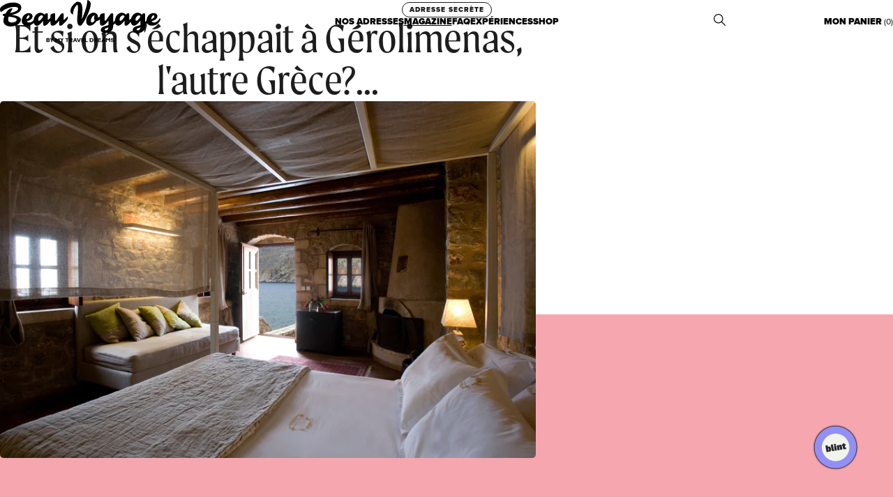

--- FILE ---
content_type: text/html; charset=utf-8
request_url: https://beauvoyage.com/blogs/magazine/et-si-on-sechappait-a-gerolimenas-lautre-grece
body_size: 26669
content:
<!doctype html>
<html class="no-js" lang="fr" ontouchmove>
  <head>
    <meta charset="utf-8">
    <meta http-equiv="X-UA-Compatible" content="IE=edge">
    <meta name="viewport" content="width=device-width,initial-scale=1">
    <meta name="theme-color" content="">
    <link rel="canonical" href="https://beauvoyage.com/blogs/magazine/et-si-on-sechappait-a-gerolimenas-lautre-grece">
    <link rel="preconnect" href="https://cdn.shopify.com" crossorigin>

    <link rel="icon" type="image/ico" href="//beauvoyage.com/cdn/shop/t/3/assets/favicon.ico?v=136765412676383702301705673114">

    <title>
      Et si on s&#39;échappait à Gérolimenas, l&#39;autre Grèce?...
 &ndash; Beau Voyage</title>

    
      <meta name="description" content="Au sud du Péloponnèse, à 90km de Kalamata, il y des terres arides, des églises byzantines, des rochers qui tombent dans la mer et des chèvres en liberté. J’aimerai m’envoler tout de suite pour cette Grèce sauvage et poser mes valises au Kyrimai. Les murs de pierre de ce vieil entrepôt de 1870 se jettent dans les eaux c">
    

    

<meta property="og:site_name" content="Beau Voyage">
<meta property="og:url" content="https://beauvoyage.com/blogs/magazine/et-si-on-sechappait-a-gerolimenas-lautre-grece">
<meta property="og:title" content="Et si on s&#39;échappait à Gérolimenas, l&#39;autre Grèce?...">
<meta property="og:type" content="article">
<meta property="og:description" content="Au sud du Péloponnèse, à 90km de Kalamata, il y des terres arides, des églises byzantines, des rochers qui tombent dans la mer et des chèvres en liberté. J’aimerai m’envoler tout de suite pour cette Grèce sauvage et poser mes valises au Kyrimai. Les murs de pierre de ce vieil entrepôt de 1870 se jettent dans les eaux c"><meta property="og:image" content="http://beauvoyage.com/cdn/shop/articles/image-2.jpg?v=1700210982">
  <meta property="og:image:secure_url" content="https://beauvoyage.com/cdn/shop/articles/image-2.jpg?v=1700210982">
  <meta property="og:image:width" content="4006">
  <meta property="og:image:height" content="2671"><meta name="twitter:card" content="summary_large_image">
<meta name="twitter:title" content="Et si on s&#39;échappait à Gérolimenas, l&#39;autre Grèce?...">
<meta name="twitter:description" content="Au sud du Péloponnèse, à 90km de Kalamata, il y des terres arides, des églises byzantines, des rochers qui tombent dans la mer et des chèvres en liberté. J’aimerai m’envoler tout de suite pour cette Grèce sauvage et poser mes valises au Kyrimai. Les murs de pierre de ce vieil entrepôt de 1870 se jettent dans les eaux c">

    
    <script>window.performance && window.performance.mark && window.performance.mark('shopify.content_for_header.start');</script><meta id="shopify-digital-wallet" name="shopify-digital-wallet" content="/63128961206/digital_wallets/dialog">
<meta name="shopify-checkout-api-token" content="6226551d40b58fccaf1560028aa6162f">
<meta id="in-context-paypal-metadata" data-shop-id="63128961206" data-venmo-supported="false" data-environment="production" data-locale="fr_FR" data-paypal-v4="true" data-currency="EUR">
<link rel="alternate" type="application/atom+xml" title="Feed" href="/blogs/magazine.atom" />
<script async="async" src="/checkouts/internal/preloads.js?locale=fr-FR"></script>
<link rel="preconnect" href="https://shop.app" crossorigin="anonymous">
<script async="async" src="https://shop.app/checkouts/internal/preloads.js?locale=fr-FR&shop_id=63128961206" crossorigin="anonymous"></script>
<script id="apple-pay-shop-capabilities" type="application/json">{"shopId":63128961206,"countryCode":"FR","currencyCode":"EUR","merchantCapabilities":["supports3DS"],"merchantId":"gid:\/\/shopify\/Shop\/63128961206","merchantName":"Beau Voyage","requiredBillingContactFields":["postalAddress","email"],"requiredShippingContactFields":["postalAddress","email"],"shippingType":"shipping","supportedNetworks":["visa","masterCard","amex","maestro"],"total":{"type":"pending","label":"Beau Voyage","amount":"1.00"},"shopifyPaymentsEnabled":true,"supportsSubscriptions":true}</script>
<script id="shopify-features" type="application/json">{"accessToken":"6226551d40b58fccaf1560028aa6162f","betas":["rich-media-storefront-analytics"],"domain":"beauvoyage.com","predictiveSearch":true,"shopId":63128961206,"locale":"fr"}</script>
<script>var Shopify = Shopify || {};
Shopify.shop = "beau-voyage-com.myshopify.com";
Shopify.locale = "fr";
Shopify.currency = {"active":"EUR","rate":"1.0"};
Shopify.country = "FR";
Shopify.theme = {"name":"beauvoyage\/main","id":133150605494,"schema_name":"Beau Voyage","schema_version":"1.0.0","theme_store_id":null,"role":"main"};
Shopify.theme.handle = "null";
Shopify.theme.style = {"id":null,"handle":null};
Shopify.cdnHost = "beauvoyage.com/cdn";
Shopify.routes = Shopify.routes || {};
Shopify.routes.root = "/";</script>
<script type="module">!function(o){(o.Shopify=o.Shopify||{}).modules=!0}(window);</script>
<script>!function(o){function n(){var o=[];function n(){o.push(Array.prototype.slice.apply(arguments))}return n.q=o,n}var t=o.Shopify=o.Shopify||{};t.loadFeatures=n(),t.autoloadFeatures=n()}(window);</script>
<script>
  window.ShopifyPay = window.ShopifyPay || {};
  window.ShopifyPay.apiHost = "shop.app\/pay";
  window.ShopifyPay.redirectState = null;
</script>
<script id="shop-js-analytics" type="application/json">{"pageType":"article"}</script>
<script defer="defer" async type="module" src="//beauvoyage.com/cdn/shopifycloud/shop-js/modules/v2/client.init-shop-cart-sync_DyYWCJny.fr.esm.js"></script>
<script defer="defer" async type="module" src="//beauvoyage.com/cdn/shopifycloud/shop-js/modules/v2/chunk.common_BDBm0ZZC.esm.js"></script>
<script type="module">
  await import("//beauvoyage.com/cdn/shopifycloud/shop-js/modules/v2/client.init-shop-cart-sync_DyYWCJny.fr.esm.js");
await import("//beauvoyage.com/cdn/shopifycloud/shop-js/modules/v2/chunk.common_BDBm0ZZC.esm.js");

  window.Shopify.SignInWithShop?.initShopCartSync?.({"fedCMEnabled":true,"windoidEnabled":true});

</script>
<script>
  window.Shopify = window.Shopify || {};
  if (!window.Shopify.featureAssets) window.Shopify.featureAssets = {};
  window.Shopify.featureAssets['shop-js'] = {"shop-cart-sync":["modules/v2/client.shop-cart-sync_B_Bw5PRo.fr.esm.js","modules/v2/chunk.common_BDBm0ZZC.esm.js"],"init-fed-cm":["modules/v2/client.init-fed-cm_-pdRnAOg.fr.esm.js","modules/v2/chunk.common_BDBm0ZZC.esm.js"],"init-windoid":["modules/v2/client.init-windoid_DnYlFG1h.fr.esm.js","modules/v2/chunk.common_BDBm0ZZC.esm.js"],"init-shop-email-lookup-coordinator":["modules/v2/client.init-shop-email-lookup-coordinator_BCzilhpw.fr.esm.js","modules/v2/chunk.common_BDBm0ZZC.esm.js"],"shop-cash-offers":["modules/v2/client.shop-cash-offers_C5kHJTSN.fr.esm.js","modules/v2/chunk.common_BDBm0ZZC.esm.js","modules/v2/chunk.modal_CtqKD1z8.esm.js"],"shop-button":["modules/v2/client.shop-button_mcpRJFuh.fr.esm.js","modules/v2/chunk.common_BDBm0ZZC.esm.js"],"shop-toast-manager":["modules/v2/client.shop-toast-manager_C_QXj6h0.fr.esm.js","modules/v2/chunk.common_BDBm0ZZC.esm.js"],"avatar":["modules/v2/client.avatar_BTnouDA3.fr.esm.js"],"pay-button":["modules/v2/client.pay-button_DsS5m06H.fr.esm.js","modules/v2/chunk.common_BDBm0ZZC.esm.js"],"init-shop-cart-sync":["modules/v2/client.init-shop-cart-sync_DyYWCJny.fr.esm.js","modules/v2/chunk.common_BDBm0ZZC.esm.js"],"shop-login-button":["modules/v2/client.shop-login-button_BEQFZ84Y.fr.esm.js","modules/v2/chunk.common_BDBm0ZZC.esm.js","modules/v2/chunk.modal_CtqKD1z8.esm.js"],"init-customer-accounts-sign-up":["modules/v2/client.init-customer-accounts-sign-up_QowAcxX2.fr.esm.js","modules/v2/client.shop-login-button_BEQFZ84Y.fr.esm.js","modules/v2/chunk.common_BDBm0ZZC.esm.js","modules/v2/chunk.modal_CtqKD1z8.esm.js"],"init-shop-for-new-customer-accounts":["modules/v2/client.init-shop-for-new-customer-accounts_BFJXT-UG.fr.esm.js","modules/v2/client.shop-login-button_BEQFZ84Y.fr.esm.js","modules/v2/chunk.common_BDBm0ZZC.esm.js","modules/v2/chunk.modal_CtqKD1z8.esm.js"],"init-customer-accounts":["modules/v2/client.init-customer-accounts_BBfGV8Xt.fr.esm.js","modules/v2/client.shop-login-button_BEQFZ84Y.fr.esm.js","modules/v2/chunk.common_BDBm0ZZC.esm.js","modules/v2/chunk.modal_CtqKD1z8.esm.js"],"shop-follow-button":["modules/v2/client.shop-follow-button_9fzI0NJX.fr.esm.js","modules/v2/chunk.common_BDBm0ZZC.esm.js","modules/v2/chunk.modal_CtqKD1z8.esm.js"],"checkout-modal":["modules/v2/client.checkout-modal_DHwrZ6kr.fr.esm.js","modules/v2/chunk.common_BDBm0ZZC.esm.js","modules/v2/chunk.modal_CtqKD1z8.esm.js"],"lead-capture":["modules/v2/client.lead-capture_D3unuPP3.fr.esm.js","modules/v2/chunk.common_BDBm0ZZC.esm.js","modules/v2/chunk.modal_CtqKD1z8.esm.js"],"shop-login":["modules/v2/client.shop-login_C8y8Opox.fr.esm.js","modules/v2/chunk.common_BDBm0ZZC.esm.js","modules/v2/chunk.modal_CtqKD1z8.esm.js"],"payment-terms":["modules/v2/client.payment-terms_DoIedF_y.fr.esm.js","modules/v2/chunk.common_BDBm0ZZC.esm.js","modules/v2/chunk.modal_CtqKD1z8.esm.js"]};
</script>
<script id="__st">var __st={"a":63128961206,"offset":3600,"reqid":"f260fa9e-0858-4990-b25a-6b0fdaa9e234-1768924230","pageurl":"beauvoyage.com\/blogs\/magazine\/et-si-on-sechappait-a-gerolimenas-lautre-grece","s":"articles-560499785910","u":"f1c7a5c6ec73","p":"article","rtyp":"article","rid":560499785910};</script>
<script>window.ShopifyPaypalV4VisibilityTracking = true;</script>
<script id="captcha-bootstrap">!function(){'use strict';const t='contact',e='account',n='new_comment',o=[[t,t],['blogs',n],['comments',n],[t,'customer']],c=[[e,'customer_login'],[e,'guest_login'],[e,'recover_customer_password'],[e,'create_customer']],r=t=>t.map((([t,e])=>`form[action*='/${t}']:not([data-nocaptcha='true']) input[name='form_type'][value='${e}']`)).join(','),a=t=>()=>t?[...document.querySelectorAll(t)].map((t=>t.form)):[];function s(){const t=[...o],e=r(t);return a(e)}const i='password',u='form_key',d=['recaptcha-v3-token','g-recaptcha-response','h-captcha-response',i],f=()=>{try{return window.sessionStorage}catch{return}},m='__shopify_v',_=t=>t.elements[u];function p(t,e,n=!1){try{const o=window.sessionStorage,c=JSON.parse(o.getItem(e)),{data:r}=function(t){const{data:e,action:n}=t;return t[m]||n?{data:e,action:n}:{data:t,action:n}}(c);for(const[e,n]of Object.entries(r))t.elements[e]&&(t.elements[e].value=n);n&&o.removeItem(e)}catch(o){console.error('form repopulation failed',{error:o})}}const l='form_type',E='cptcha';function T(t){t.dataset[E]=!0}const w=window,h=w.document,L='Shopify',v='ce_forms',y='captcha';let A=!1;((t,e)=>{const n=(g='f06e6c50-85a8-45c8-87d0-21a2b65856fe',I='https://cdn.shopify.com/shopifycloud/storefront-forms-hcaptcha/ce_storefront_forms_captcha_hcaptcha.v1.5.2.iife.js',D={infoText:'Protégé par hCaptcha',privacyText:'Confidentialité',termsText:'Conditions'},(t,e,n)=>{const o=w[L][v],c=o.bindForm;if(c)return c(t,g,e,D).then(n);var r;o.q.push([[t,g,e,D],n]),r=I,A||(h.body.append(Object.assign(h.createElement('script'),{id:'captcha-provider',async:!0,src:r})),A=!0)});var g,I,D;w[L]=w[L]||{},w[L][v]=w[L][v]||{},w[L][v].q=[],w[L][y]=w[L][y]||{},w[L][y].protect=function(t,e){n(t,void 0,e),T(t)},Object.freeze(w[L][y]),function(t,e,n,w,h,L){const[v,y,A,g]=function(t,e,n){const i=e?o:[],u=t?c:[],d=[...i,...u],f=r(d),m=r(i),_=r(d.filter((([t,e])=>n.includes(e))));return[a(f),a(m),a(_),s()]}(w,h,L),I=t=>{const e=t.target;return e instanceof HTMLFormElement?e:e&&e.form},D=t=>v().includes(t);t.addEventListener('submit',(t=>{const e=I(t);if(!e)return;const n=D(e)&&!e.dataset.hcaptchaBound&&!e.dataset.recaptchaBound,o=_(e),c=g().includes(e)&&(!o||!o.value);(n||c)&&t.preventDefault(),c&&!n&&(function(t){try{if(!f())return;!function(t){const e=f();if(!e)return;const n=_(t);if(!n)return;const o=n.value;o&&e.removeItem(o)}(t);const e=Array.from(Array(32),(()=>Math.random().toString(36)[2])).join('');!function(t,e){_(t)||t.append(Object.assign(document.createElement('input'),{type:'hidden',name:u})),t.elements[u].value=e}(t,e),function(t,e){const n=f();if(!n)return;const o=[...t.querySelectorAll(`input[type='${i}']`)].map((({name:t})=>t)),c=[...d,...o],r={};for(const[a,s]of new FormData(t).entries())c.includes(a)||(r[a]=s);n.setItem(e,JSON.stringify({[m]:1,action:t.action,data:r}))}(t,e)}catch(e){console.error('failed to persist form',e)}}(e),e.submit())}));const S=(t,e)=>{t&&!t.dataset[E]&&(n(t,e.some((e=>e===t))),T(t))};for(const o of['focusin','change'])t.addEventListener(o,(t=>{const e=I(t);D(e)&&S(e,y())}));const B=e.get('form_key'),M=e.get(l),P=B&&M;t.addEventListener('DOMContentLoaded',(()=>{const t=y();if(P)for(const e of t)e.elements[l].value===M&&p(e,B);[...new Set([...A(),...v().filter((t=>'true'===t.dataset.shopifyCaptcha))])].forEach((e=>S(e,t)))}))}(h,new URLSearchParams(w.location.search),n,t,e,['guest_login'])})(!0,!0)}();</script>
<script integrity="sha256-4kQ18oKyAcykRKYeNunJcIwy7WH5gtpwJnB7kiuLZ1E=" data-source-attribution="shopify.loadfeatures" defer="defer" src="//beauvoyage.com/cdn/shopifycloud/storefront/assets/storefront/load_feature-a0a9edcb.js" crossorigin="anonymous"></script>
<script crossorigin="anonymous" defer="defer" src="//beauvoyage.com/cdn/shopifycloud/storefront/assets/shopify_pay/storefront-65b4c6d7.js?v=20250812"></script>
<script data-source-attribution="shopify.dynamic_checkout.dynamic.init">var Shopify=Shopify||{};Shopify.PaymentButton=Shopify.PaymentButton||{isStorefrontPortableWallets:!0,init:function(){window.Shopify.PaymentButton.init=function(){};var t=document.createElement("script");t.src="https://beauvoyage.com/cdn/shopifycloud/portable-wallets/latest/portable-wallets.fr.js",t.type="module",document.head.appendChild(t)}};
</script>
<script data-source-attribution="shopify.dynamic_checkout.buyer_consent">
  function portableWalletsHideBuyerConsent(e){var t=document.getElementById("shopify-buyer-consent"),n=document.getElementById("shopify-subscription-policy-button");t&&n&&(t.classList.add("hidden"),t.setAttribute("aria-hidden","true"),n.removeEventListener("click",e))}function portableWalletsShowBuyerConsent(e){var t=document.getElementById("shopify-buyer-consent"),n=document.getElementById("shopify-subscription-policy-button");t&&n&&(t.classList.remove("hidden"),t.removeAttribute("aria-hidden"),n.addEventListener("click",e))}window.Shopify?.PaymentButton&&(window.Shopify.PaymentButton.hideBuyerConsent=portableWalletsHideBuyerConsent,window.Shopify.PaymentButton.showBuyerConsent=portableWalletsShowBuyerConsent);
</script>
<script data-source-attribution="shopify.dynamic_checkout.cart.bootstrap">document.addEventListener("DOMContentLoaded",(function(){function t(){return document.querySelector("shopify-accelerated-checkout-cart, shopify-accelerated-checkout")}if(t())Shopify.PaymentButton.init();else{new MutationObserver((function(e,n){t()&&(Shopify.PaymentButton.init(),n.disconnect())})).observe(document.body,{childList:!0,subtree:!0})}}));
</script>
<script id='scb4127' type='text/javascript' async='' src='https://beauvoyage.com/cdn/shopifycloud/privacy-banner/storefront-banner.js'></script><link id="shopify-accelerated-checkout-styles" rel="stylesheet" media="screen" href="https://beauvoyage.com/cdn/shopifycloud/portable-wallets/latest/accelerated-checkout-backwards-compat.css" crossorigin="anonymous">
<style id="shopify-accelerated-checkout-cart">
        #shopify-buyer-consent {
  margin-top: 1em;
  display: inline-block;
  width: 100%;
}

#shopify-buyer-consent.hidden {
  display: none;
}

#shopify-subscription-policy-button {
  background: none;
  border: none;
  padding: 0;
  text-decoration: underline;
  font-size: inherit;
  cursor: pointer;
}

#shopify-subscription-policy-button::before {
  box-shadow: none;
}

      </style>

<script>window.performance && window.performance.mark && window.performance.mark('shopify.content_for_header.end');</script>

    <link href="//beauvoyage.com/cdn/shop/t/3/assets/splide.min.css?v=44329677166622589231706862704" rel="stylesheet" type="text/css" media="all" />
    <link href="//beauvoyage.com/cdn/shop/t/3/assets/splide.min.js?v=105927669869322298261706862704" as="script" rel="preload">

    <link rel="stylesheet" href="https://use.typekit.net/fbm8axt.css">

    <link href="//beauvoyage.com/cdn/shop/t/3/assets/beauvoyage.css?v=8623863435459077341707414538" rel="stylesheet" type="text/css" media="all" />
    
    <link href="//beauvoyage.com/cdn/shop/t/3/assets/app.js?v=123795092227712408481706862229" as="script" rel="preload">
    
    

    <style data-shopify>
      :root {
        --addressTagLuxe: #F4A7B0;
        --addressTagRobinson: #A9E178;
        --addressTagNoKids: #D61C15;
        --addressTagMoinsDe150E: #0134B2;
        --addressTagKidsClub: #43A9EA;
        --addressTagEnTribu: #3B7A5A;
        --addressTagActivites: #9C11D6;
        --addressTagFood: #FC8800;
      }
    </style>

<script src="https://cdn.shopify.com/extensions/19689677-6488-4a31-adf3-fcf4359c5fd9/forms-2295/assets/shopify-forms-loader.js" type="text/javascript" defer="defer"></script>
<link href="https://monorail-edge.shopifysvc.com" rel="dns-prefetch">
<script>(function(){if ("sendBeacon" in navigator && "performance" in window) {try {var session_token_from_headers = performance.getEntriesByType('navigation')[0].serverTiming.find(x => x.name == '_s').description;} catch {var session_token_from_headers = undefined;}var session_cookie_matches = document.cookie.match(/_shopify_s=([^;]*)/);var session_token_from_cookie = session_cookie_matches && session_cookie_matches.length === 2 ? session_cookie_matches[1] : "";var session_token = session_token_from_headers || session_token_from_cookie || "";function handle_abandonment_event(e) {var entries = performance.getEntries().filter(function(entry) {return /monorail-edge.shopifysvc.com/.test(entry.name);});if (!window.abandonment_tracked && entries.length === 0) {window.abandonment_tracked = true;var currentMs = Date.now();var navigation_start = performance.timing.navigationStart;var payload = {shop_id: 63128961206,url: window.location.href,navigation_start,duration: currentMs - navigation_start,session_token,page_type: "article"};window.navigator.sendBeacon("https://monorail-edge.shopifysvc.com/v1/produce", JSON.stringify({schema_id: "online_store_buyer_site_abandonment/1.1",payload: payload,metadata: {event_created_at_ms: currentMs,event_sent_at_ms: currentMs}}));}}window.addEventListener('pagehide', handle_abandonment_event);}}());</script>
<script id="web-pixels-manager-setup">(function e(e,d,r,n,o){if(void 0===o&&(o={}),!Boolean(null===(a=null===(i=window.Shopify)||void 0===i?void 0:i.analytics)||void 0===a?void 0:a.replayQueue)){var i,a;window.Shopify=window.Shopify||{};var t=window.Shopify;t.analytics=t.analytics||{};var s=t.analytics;s.replayQueue=[],s.publish=function(e,d,r){return s.replayQueue.push([e,d,r]),!0};try{self.performance.mark("wpm:start")}catch(e){}var l=function(){var e={modern:/Edge?\/(1{2}[4-9]|1[2-9]\d|[2-9]\d{2}|\d{4,})\.\d+(\.\d+|)|Firefox\/(1{2}[4-9]|1[2-9]\d|[2-9]\d{2}|\d{4,})\.\d+(\.\d+|)|Chrom(ium|e)\/(9{2}|\d{3,})\.\d+(\.\d+|)|(Maci|X1{2}).+ Version\/(15\.\d+|(1[6-9]|[2-9]\d|\d{3,})\.\d+)([,.]\d+|)( \(\w+\)|)( Mobile\/\w+|) Safari\/|Chrome.+OPR\/(9{2}|\d{3,})\.\d+\.\d+|(CPU[ +]OS|iPhone[ +]OS|CPU[ +]iPhone|CPU IPhone OS|CPU iPad OS)[ +]+(15[._]\d+|(1[6-9]|[2-9]\d|\d{3,})[._]\d+)([._]\d+|)|Android:?[ /-](13[3-9]|1[4-9]\d|[2-9]\d{2}|\d{4,})(\.\d+|)(\.\d+|)|Android.+Firefox\/(13[5-9]|1[4-9]\d|[2-9]\d{2}|\d{4,})\.\d+(\.\d+|)|Android.+Chrom(ium|e)\/(13[3-9]|1[4-9]\d|[2-9]\d{2}|\d{4,})\.\d+(\.\d+|)|SamsungBrowser\/([2-9]\d|\d{3,})\.\d+/,legacy:/Edge?\/(1[6-9]|[2-9]\d|\d{3,})\.\d+(\.\d+|)|Firefox\/(5[4-9]|[6-9]\d|\d{3,})\.\d+(\.\d+|)|Chrom(ium|e)\/(5[1-9]|[6-9]\d|\d{3,})\.\d+(\.\d+|)([\d.]+$|.*Safari\/(?![\d.]+ Edge\/[\d.]+$))|(Maci|X1{2}).+ Version\/(10\.\d+|(1[1-9]|[2-9]\d|\d{3,})\.\d+)([,.]\d+|)( \(\w+\)|)( Mobile\/\w+|) Safari\/|Chrome.+OPR\/(3[89]|[4-9]\d|\d{3,})\.\d+\.\d+|(CPU[ +]OS|iPhone[ +]OS|CPU[ +]iPhone|CPU IPhone OS|CPU iPad OS)[ +]+(10[._]\d+|(1[1-9]|[2-9]\d|\d{3,})[._]\d+)([._]\d+|)|Android:?[ /-](13[3-9]|1[4-9]\d|[2-9]\d{2}|\d{4,})(\.\d+|)(\.\d+|)|Mobile Safari.+OPR\/([89]\d|\d{3,})\.\d+\.\d+|Android.+Firefox\/(13[5-9]|1[4-9]\d|[2-9]\d{2}|\d{4,})\.\d+(\.\d+|)|Android.+Chrom(ium|e)\/(13[3-9]|1[4-9]\d|[2-9]\d{2}|\d{4,})\.\d+(\.\d+|)|Android.+(UC? ?Browser|UCWEB|U3)[ /]?(15\.([5-9]|\d{2,})|(1[6-9]|[2-9]\d|\d{3,})\.\d+)\.\d+|SamsungBrowser\/(5\.\d+|([6-9]|\d{2,})\.\d+)|Android.+MQ{2}Browser\/(14(\.(9|\d{2,})|)|(1[5-9]|[2-9]\d|\d{3,})(\.\d+|))(\.\d+|)|K[Aa][Ii]OS\/(3\.\d+|([4-9]|\d{2,})\.\d+)(\.\d+|)/},d=e.modern,r=e.legacy,n=navigator.userAgent;return n.match(d)?"modern":n.match(r)?"legacy":"unknown"}(),u="modern"===l?"modern":"legacy",c=(null!=n?n:{modern:"",legacy:""})[u],f=function(e){return[e.baseUrl,"/wpm","/b",e.hashVersion,"modern"===e.buildTarget?"m":"l",".js"].join("")}({baseUrl:d,hashVersion:r,buildTarget:u}),m=function(e){var d=e.version,r=e.bundleTarget,n=e.surface,o=e.pageUrl,i=e.monorailEndpoint;return{emit:function(e){var a=e.status,t=e.errorMsg,s=(new Date).getTime(),l=JSON.stringify({metadata:{event_sent_at_ms:s},events:[{schema_id:"web_pixels_manager_load/3.1",payload:{version:d,bundle_target:r,page_url:o,status:a,surface:n,error_msg:t},metadata:{event_created_at_ms:s}}]});if(!i)return console&&console.warn&&console.warn("[Web Pixels Manager] No Monorail endpoint provided, skipping logging."),!1;try{return self.navigator.sendBeacon.bind(self.navigator)(i,l)}catch(e){}var u=new XMLHttpRequest;try{return u.open("POST",i,!0),u.setRequestHeader("Content-Type","text/plain"),u.send(l),!0}catch(e){return console&&console.warn&&console.warn("[Web Pixels Manager] Got an unhandled error while logging to Monorail."),!1}}}}({version:r,bundleTarget:l,surface:e.surface,pageUrl:self.location.href,monorailEndpoint:e.monorailEndpoint});try{o.browserTarget=l,function(e){var d=e.src,r=e.async,n=void 0===r||r,o=e.onload,i=e.onerror,a=e.sri,t=e.scriptDataAttributes,s=void 0===t?{}:t,l=document.createElement("script"),u=document.querySelector("head"),c=document.querySelector("body");if(l.async=n,l.src=d,a&&(l.integrity=a,l.crossOrigin="anonymous"),s)for(var f in s)if(Object.prototype.hasOwnProperty.call(s,f))try{l.dataset[f]=s[f]}catch(e){}if(o&&l.addEventListener("load",o),i&&l.addEventListener("error",i),u)u.appendChild(l);else{if(!c)throw new Error("Did not find a head or body element to append the script");c.appendChild(l)}}({src:f,async:!0,onload:function(){if(!function(){var e,d;return Boolean(null===(d=null===(e=window.Shopify)||void 0===e?void 0:e.analytics)||void 0===d?void 0:d.initialized)}()){var d=window.webPixelsManager.init(e)||void 0;if(d){var r=window.Shopify.analytics;r.replayQueue.forEach((function(e){var r=e[0],n=e[1],o=e[2];d.publishCustomEvent(r,n,o)})),r.replayQueue=[],r.publish=d.publishCustomEvent,r.visitor=d.visitor,r.initialized=!0}}},onerror:function(){return m.emit({status:"failed",errorMsg:"".concat(f," has failed to load")})},sri:function(e){var d=/^sha384-[A-Za-z0-9+/=]+$/;return"string"==typeof e&&d.test(e)}(c)?c:"",scriptDataAttributes:o}),m.emit({status:"loading"})}catch(e){m.emit({status:"failed",errorMsg:(null==e?void 0:e.message)||"Unknown error"})}}})({shopId: 63128961206,storefrontBaseUrl: "https://beauvoyage.com",extensionsBaseUrl: "https://extensions.shopifycdn.com/cdn/shopifycloud/web-pixels-manager",monorailEndpoint: "https://monorail-edge.shopifysvc.com/unstable/produce_batch",surface: "storefront-renderer",enabledBetaFlags: ["2dca8a86"],webPixelsConfigList: [{"id":"335544502","configuration":"{\"config\":\"{\\\"pixel_id\\\":\\\"G-0C8LTNG1RR\\\",\\\"gtag_events\\\":[{\\\"type\\\":\\\"purchase\\\",\\\"action_label\\\":\\\"G-0C8LTNG1RR\\\"},{\\\"type\\\":\\\"page_view\\\",\\\"action_label\\\":\\\"G-0C8LTNG1RR\\\"},{\\\"type\\\":\\\"view_item\\\",\\\"action_label\\\":\\\"G-0C8LTNG1RR\\\"},{\\\"type\\\":\\\"search\\\",\\\"action_label\\\":\\\"G-0C8LTNG1RR\\\"},{\\\"type\\\":\\\"add_to_cart\\\",\\\"action_label\\\":\\\"G-0C8LTNG1RR\\\"},{\\\"type\\\":\\\"begin_checkout\\\",\\\"action_label\\\":\\\"G-0C8LTNG1RR\\\"},{\\\"type\\\":\\\"add_payment_info\\\",\\\"action_label\\\":\\\"G-0C8LTNG1RR\\\"}],\\\"enable_monitoring_mode\\\":false}\"}","eventPayloadVersion":"v1","runtimeContext":"OPEN","scriptVersion":"b2a88bafab3e21179ed38636efcd8a93","type":"APP","apiClientId":1780363,"privacyPurposes":[],"dataSharingAdjustments":{"protectedCustomerApprovalScopes":["read_customer_address","read_customer_email","read_customer_name","read_customer_personal_data","read_customer_phone"]}},{"id":"shopify-app-pixel","configuration":"{}","eventPayloadVersion":"v1","runtimeContext":"STRICT","scriptVersion":"0450","apiClientId":"shopify-pixel","type":"APP","privacyPurposes":["ANALYTICS","MARKETING"]},{"id":"shopify-custom-pixel","eventPayloadVersion":"v1","runtimeContext":"LAX","scriptVersion":"0450","apiClientId":"shopify-pixel","type":"CUSTOM","privacyPurposes":["ANALYTICS","MARKETING"]}],isMerchantRequest: false,initData: {"shop":{"name":"Beau Voyage","paymentSettings":{"currencyCode":"EUR"},"myshopifyDomain":"beau-voyage-com.myshopify.com","countryCode":"FR","storefrontUrl":"https:\/\/beauvoyage.com"},"customer":null,"cart":null,"checkout":null,"productVariants":[],"purchasingCompany":null},},"https://beauvoyage.com/cdn","fcfee988w5aeb613cpc8e4bc33m6693e112",{"modern":"","legacy":""},{"shopId":"63128961206","storefrontBaseUrl":"https:\/\/beauvoyage.com","extensionBaseUrl":"https:\/\/extensions.shopifycdn.com\/cdn\/shopifycloud\/web-pixels-manager","surface":"storefront-renderer","enabledBetaFlags":"[\"2dca8a86\"]","isMerchantRequest":"false","hashVersion":"fcfee988w5aeb613cpc8e4bc33m6693e112","publish":"custom","events":"[[\"page_viewed\",{}]]"});</script><script>
  window.ShopifyAnalytics = window.ShopifyAnalytics || {};
  window.ShopifyAnalytics.meta = window.ShopifyAnalytics.meta || {};
  window.ShopifyAnalytics.meta.currency = 'EUR';
  var meta = {"page":{"pageType":"article","resourceType":"article","resourceId":560499785910,"requestId":"f260fa9e-0858-4990-b25a-6b0fdaa9e234-1768924230"}};
  for (var attr in meta) {
    window.ShopifyAnalytics.meta[attr] = meta[attr];
  }
</script>
<script class="analytics">
  (function () {
    var customDocumentWrite = function(content) {
      var jquery = null;

      if (window.jQuery) {
        jquery = window.jQuery;
      } else if (window.Checkout && window.Checkout.$) {
        jquery = window.Checkout.$;
      }

      if (jquery) {
        jquery('body').append(content);
      }
    };

    var hasLoggedConversion = function(token) {
      if (token) {
        return document.cookie.indexOf('loggedConversion=' + token) !== -1;
      }
      return false;
    }

    var setCookieIfConversion = function(token) {
      if (token) {
        var twoMonthsFromNow = new Date(Date.now());
        twoMonthsFromNow.setMonth(twoMonthsFromNow.getMonth() + 2);

        document.cookie = 'loggedConversion=' + token + '; expires=' + twoMonthsFromNow;
      }
    }

    var trekkie = window.ShopifyAnalytics.lib = window.trekkie = window.trekkie || [];
    if (trekkie.integrations) {
      return;
    }
    trekkie.methods = [
      'identify',
      'page',
      'ready',
      'track',
      'trackForm',
      'trackLink'
    ];
    trekkie.factory = function(method) {
      return function() {
        var args = Array.prototype.slice.call(arguments);
        args.unshift(method);
        trekkie.push(args);
        return trekkie;
      };
    };
    for (var i = 0; i < trekkie.methods.length; i++) {
      var key = trekkie.methods[i];
      trekkie[key] = trekkie.factory(key);
    }
    trekkie.load = function(config) {
      trekkie.config = config || {};
      trekkie.config.initialDocumentCookie = document.cookie;
      var first = document.getElementsByTagName('script')[0];
      var script = document.createElement('script');
      script.type = 'text/javascript';
      script.onerror = function(e) {
        var scriptFallback = document.createElement('script');
        scriptFallback.type = 'text/javascript';
        scriptFallback.onerror = function(error) {
                var Monorail = {
      produce: function produce(monorailDomain, schemaId, payload) {
        var currentMs = new Date().getTime();
        var event = {
          schema_id: schemaId,
          payload: payload,
          metadata: {
            event_created_at_ms: currentMs,
            event_sent_at_ms: currentMs
          }
        };
        return Monorail.sendRequest("https://" + monorailDomain + "/v1/produce", JSON.stringify(event));
      },
      sendRequest: function sendRequest(endpointUrl, payload) {
        // Try the sendBeacon API
        if (window && window.navigator && typeof window.navigator.sendBeacon === 'function' && typeof window.Blob === 'function' && !Monorail.isIos12()) {
          var blobData = new window.Blob([payload], {
            type: 'text/plain'
          });

          if (window.navigator.sendBeacon(endpointUrl, blobData)) {
            return true;
          } // sendBeacon was not successful

        } // XHR beacon

        var xhr = new XMLHttpRequest();

        try {
          xhr.open('POST', endpointUrl);
          xhr.setRequestHeader('Content-Type', 'text/plain');
          xhr.send(payload);
        } catch (e) {
          console.log(e);
        }

        return false;
      },
      isIos12: function isIos12() {
        return window.navigator.userAgent.lastIndexOf('iPhone; CPU iPhone OS 12_') !== -1 || window.navigator.userAgent.lastIndexOf('iPad; CPU OS 12_') !== -1;
      }
    };
    Monorail.produce('monorail-edge.shopifysvc.com',
      'trekkie_storefront_load_errors/1.1',
      {shop_id: 63128961206,
      theme_id: 133150605494,
      app_name: "storefront",
      context_url: window.location.href,
      source_url: "//beauvoyage.com/cdn/s/trekkie.storefront.cd680fe47e6c39ca5d5df5f0a32d569bc48c0f27.min.js"});

        };
        scriptFallback.async = true;
        scriptFallback.src = '//beauvoyage.com/cdn/s/trekkie.storefront.cd680fe47e6c39ca5d5df5f0a32d569bc48c0f27.min.js';
        first.parentNode.insertBefore(scriptFallback, first);
      };
      script.async = true;
      script.src = '//beauvoyage.com/cdn/s/trekkie.storefront.cd680fe47e6c39ca5d5df5f0a32d569bc48c0f27.min.js';
      first.parentNode.insertBefore(script, first);
    };
    trekkie.load(
      {"Trekkie":{"appName":"storefront","development":false,"defaultAttributes":{"shopId":63128961206,"isMerchantRequest":null,"themeId":133150605494,"themeCityHash":"10036529123020346288","contentLanguage":"fr","currency":"EUR","eventMetadataId":"3d6dc14f-1d08-4c0b-a1ed-66fbb8fb1fac"},"isServerSideCookieWritingEnabled":true,"monorailRegion":"shop_domain","enabledBetaFlags":["65f19447"]},"Session Attribution":{},"S2S":{"facebookCapiEnabled":false,"source":"trekkie-storefront-renderer","apiClientId":580111}}
    );

    var loaded = false;
    trekkie.ready(function() {
      if (loaded) return;
      loaded = true;

      window.ShopifyAnalytics.lib = window.trekkie;

      var originalDocumentWrite = document.write;
      document.write = customDocumentWrite;
      try { window.ShopifyAnalytics.merchantGoogleAnalytics.call(this); } catch(error) {};
      document.write = originalDocumentWrite;

      window.ShopifyAnalytics.lib.page(null,{"pageType":"article","resourceType":"article","resourceId":560499785910,"requestId":"f260fa9e-0858-4990-b25a-6b0fdaa9e234-1768924230","shopifyEmitted":true});

      var match = window.location.pathname.match(/checkouts\/(.+)\/(thank_you|post_purchase)/)
      var token = match? match[1]: undefined;
      if (!hasLoggedConversion(token)) {
        setCookieIfConversion(token);
        
      }
    });


        var eventsListenerScript = document.createElement('script');
        eventsListenerScript.async = true;
        eventsListenerScript.src = "//beauvoyage.com/cdn/shopifycloud/storefront/assets/shop_events_listener-3da45d37.js";
        document.getElementsByTagName('head')[0].appendChild(eventsListenerScript);

})();</script>
<script
  defer
  src="https://beauvoyage.com/cdn/shopifycloud/perf-kit/shopify-perf-kit-3.0.4.min.js"
  data-application="storefront-renderer"
  data-shop-id="63128961206"
  data-render-region="gcp-us-east1"
  data-page-type="article"
  data-theme-instance-id="133150605494"
  data-theme-name="Beau Voyage"
  data-theme-version="1.0.0"
  data-monorail-region="shop_domain"
  data-resource-timing-sampling-rate="10"
  data-shs="true"
  data-shs-beacon="true"
  data-shs-export-with-fetch="true"
  data-shs-logs-sample-rate="1"
  data-shs-beacon-endpoint="https://beauvoyage.com/api/collect"
></script>
</head>
  <body class="template-article url--blogs-magazine-et-si-on-sechappait-a-gerolimenas-lautre-grece" tabindex="0">
    <section id="shopify-section-announcement-bar" class="shopify-section announcement-bar">
<style>
.announcement-bar {
  position: sticky;
  top: 0;
  padding: 7px 25px;
  font-size: 10px;
  text-align: center;
  text-transform: uppercase;
  z-index: 7;
}.announcement-bar {
    display: none
  }

.announcement-bar * {
  position: relative
}
.announcement__bg {
  position: absolute;
  inset: 0;
}
@media (min-width: 1000px) {
  .announcement-bar {
    font-size: 12px
  }
}
</style>


</section>
    <header id="shopify-section-header" class="shopify-section header"><style>
#shopify-section-header {
  position: fixed;
  top: 0;
  width: 100%;
  padding-inline: var(--bleed);
  /* padding-block: 10px; */ /* si pas de cart ? Pas sur */
  color: var(--yellow);
  display: grid;
  grid-template-columns: 55px 1fr 20px 35px;
  /* grid-template-columns: 55px 1fr 55px; */ /* si pas de cart */
  z-index: 6
}
html:not(.small-nav) #shopify-section-header {
  color: black
}
body.template-page-faq #shopify-section-header {
  color: black;
}
html.small-nav a.logo path:last-of-type {
  opacity: 0
}
.burger {
  font-size: 13px
}
html.small-nav #shopify-section-header {
  backdrop-filter: blur(8px);
  -webkit-backdrop-filter: blur(8px);
  border-bottom: 1px solid rgba(0, 0, 0, 0.05)
}
html.white-nav:not(.subnav) #shopify-section-header {
  color: white
}
html.burger-on #shopify-section-header {
  color: black
}
html.burger-on body {
  overflow: hidden;
}
html.small-nav a.logo {
  transform: translateY(3px);
}
a.logo {
  display: flex;
  justify-self: center;
  transition: 0.4s transform;
}
a.logo svg {
  display: block;
  width: 150px;
}
a.logo path {
  transition: 0.3s all;
}
.nav_search {
  justify-self: self-end;
}
.nav_search svg {
  width: 17px;
}
#shopify-section-header ul {
  list-style: none;
}
#shopify-section-header > nav > ul {
  display: flex;
  flex-direction: column
}
#shopify-section-header > nav > ul,
.nav_cart {
  font-size: 13px;
}
.nav_cart span {
  font-weight: 400;
}
.searchModal {
  position: fixed;
  top: 0;
  left: 0;
  width: 100%;
  background: white;
  color: var(--dark);
  padding-block: 20px;
  z-index: 7;
  display: grid;
  transition: transform 0.4s;
}
.searchModal:not(.on) {
  transform: translateY(-100%);
}
.searchModal form {
  display: flex;
  justify-content: space-between;
}
.searchModal > form > div {
  display: flex;
  gap: 10px;
}
.searchModal input {
  color: black;
}

@media (max-width: 1023px) {
  #shopify-section-header .logo {
    order: 2
  }
  .nav_search,
  .nav_cart {
    order: 3
  }
  a.logo, .burger {
    z-index: 2;
  }
  .nav_cart svg {
    width: 40px
  }
  .nav_cart div {
    display: none
  }
  .nav_cart span {
    position: absolute;
    top: 19px;
    right: -3px;
    background: var(--yellow);
    color: black;
    line-height: 0;
    font-size: 10px;
    font-weight: 900!important;
    width: 15px;
    height: 15px;
    display: grid;
    place-items: center;
    border-radius: 20px;
  }
  #shopify-section-header nav {
    display: none
  }
  .nav_subnav--desktop {
    display: none;
  }
  a:not(.on) + .nav_subnav--webmo,
  .nav_subnav:not(.nav_subnav--webmo) {
    display: none
  }
  .nav_subnav--webmo {
    color: var(--yellow);
  }
  #shopify-section-header nav {
    position: fixed;
    top: 0;
    left: 0;
    width: 100%;
    height: 100dvh;
    color: black;
    padding: var(--bleed);
    display: none;
    flex-direction: column;
    justify-content: end;
    background: white;
  }
  #shopify-section-header nav a {
    font-size: 30px;
  }
  .burger-on #shopify-section-header nav {
    display: flex;
  }
}

@media (min-width: 1024px) {
  .searchModal {
    padding-block: 30px;
  }
  .burger,
  .nav_subnav--webmo {
    display: none!important
  }
  #shopify-section-header nav,
  .nav_subnav {
    display: block
  }
  .nav_cart span:before {
    content: '('
  }
  .nav_cart span:after {
    content: ')'
  }
  .nav_cart svg {
    display: none
  }
  .nav_cart div {
    display: initial;
  }
  .nav_cart span {
    position: relative;
    top: initial;
    right: initial;
    background: initial;
    display: initial;
    color: currentColor;
    font-weight: initial!important;
    line-height: initial;
    font-size: 12px
  }
  .nav_subnav--desktop {
    position: fixed;
    top: 0;
    left: 0;
    width: 100%;
    background: white;
    line-height: 1.1;
    display: grid;
    grid-template-columns: auto 27%;
    padding-block: 110px 40px;
    padding-inline: var(--bleed);
    z-index: 2;
    transition: 0.4s opacity;
  }
  .nav_subnav--desktop ul a {
    font-size: 26px;
    transition: 0.3s opacity;
  }
  .nav_subnav--desktop > div > a {
    text-underline-offset: 8px;
  }
  .nav_subnav--desktop ul:hover a:not(:hover) {
    opacity: 0.2;
  }
  .nav_subnav--desktop div {
    display: flex;
    flex-direction: column;
    justify-content: space-between;
  }
  a.logo,
  nav,
  .nav_cart,
  .nav_search {
    z-index: 3;
  }
  html.subnav #shopify-section-header {
    color: black;
  }
  html:not(.subnav) .nav_subnav--desktop {
    opacity: 0;
    pointer-events: none;
  }
  .nav_subnav--desktop img {
    aspect-ratio: 320 / 210;
    width: 100%;
    object-fit: cover;
  }
  #shopify-section-header {
    align-items: center;
    grid-template-columns: 4fr auto 2fr 2fr;
    /* grid-template-columns: 4fr auto 4fr; */ /* si pas de cart */
    padding-block: 20px;
    transition: 0.3s padding;
  }
  html.small-nav #shopify-section-header {
    padding-block: 10px;
  }
  a.logo {
    justify-self: start;
  }
  a.logo svg {
    width: 230px;
    transition: width 0.2s cubic-bezier(0.25, 0, 0, 1);
  }
  html.small-nav a.logo svg {
    width: 150px;
  }
  #shopify-section-header > nav > ul {
    flex-direction: row;
  }
  #shopify-section-header > nav > ul > li {
    padding-inline: 22px;
  }
  .nav_search,
  .nav_cart {
    justify-self: end;
  }
  #shopify-section-header > nav > ul > li > a:hover,
  html.subnav #shopify-section-header > nav > ul > li:nth-child(2) > a {
    text-decoration: underline;
    text-underline-offset: 2px;
  }
}

body.template-blog .nav_magazine,
body.template-article[class*="nos-adresses"] header nav li:nth-child(1),
body.template-article[class*="magazine"] .nav_magazine,
body.template-blog-addresses header nav li:nth-child(1),
body.template-page-faq header nav li:nth-child(3),
body.template-page-maison-reveillon header nav li:nth-child(4),
body.template-product-maison header nav li:nth-child(4),
body.template-product-sejour header nav li:nth-child(4),
body.template-collection header nav li:nth-child(5),
body.template-product header nav li:nth-child(5) {
  cursor: default;
  text-decoration: underline;
  text-underline-offset: 2px;
}


</style>




<a class="logo" href="/"><svg viewBox="0 0 335 89" fill="none" xmlns="http://www.w3.org/2000/svg">
<path d="M135.1 40.4C134.3 41.2 133.6 41.7 133.3 41.7C132.9 41.7 132.9 41.4 132.9 40.9V29.1C132.9 28.3 131.6 27.8 130.8 27.8C128.5 27.8 127.5 28.8 126.1 30.9L119.4 40.5C117.7 42.8 117.1 43.4 116.3 43.4C115.7 43.4 115.1 42.9 115.1 41.8V29.2C115.1 28.3 114.8 27.7 113.3 27.7C111.7 27.7 105.4 29.1 105.4 32.1V36.8L102 40.4C101.2 41.2 100.5 41.7 100.2 41.7C99.7999 41.7 99.7999 41.4 99.7999 40.9V29.1C99.7999 28.3 98.4999 27.8 97.6999 27.8C95.4999 27.8 94.3999 28.8 93.0999 30.8C91.2999 28.5 87.9999 26.7 84.1999 26.7C79.2999 26.7 71.1999 31.3 70.0999 42.4C67.8999 44.8 64.6999 47.2 61.0999 47.2C59.0999 47.2 56.9999 46.3 55.7999 44.5C60.8999 43.3 67.9999 40.3 67.9999 34.1C67.9999 30.2 64.5999 27.5 60.1999 27.5C51.0999 27.5 45.3999 35.6 45.3999 43.7C45.3999 48.7 48.4999 53.9 56.9999 53.9C62.5999 53.9 67.1999 51.2 70.3999 48.1C71.3999 51.9 74.1999 53.9 76.6999 53.9C81.8999 53.9 87.1999 47.3 90.0999 43.3V50.5C90.0999 53.1 91.6999 53.9 93.1999 53.9C95.0999 53.9 96.6999 52.7 98.1999 51.2L100.9 48.5C102.8 46.6 104.3 44.9 105.4 43.5V48.5C105.4 51.8 107.2 53.8 109.9 53.8C115.1 53.8 120.4 47.2 123.3 43.2V50.4C123.3 53 124.9 53.8 126.4 53.8C128.3 53.8 129.9 52.6 131.4 51.1L134.1 48.4C141.2 41.4 142 37.9 142 36.6C142 36 141.5 35.2 140.8 34.6L135.1 40.4ZM59.7999 32.1C60.8999 32.1 61.5999 33.1 61.5999 34.1C61.5999 36.9 58.1999 39.2 54.9999 40.3C55.2999 35.6 57.6999 32.1 59.7999 32.1ZM81.3999 43.4C80.3999 43.4 79.5999 42.6 79.5999 41.2C79.5999 36.1 83.8999 32.1 86.7999 32.1C88.4999 32.1 89.4999 33.1 89.9999 34.9L88.4999 37C84.4999 42.6 82.6999 43.4 81.3999 43.4Z" fill="currentColor"/>
<path d="M333.8 37.8C332.8 40 327.9 47 321.7 47C319.7 47 317.6 46.1 316.4 44.3C321.5 43.1 328.6 40.1 328.6 33.9C328.6 30 325.2 27.3 320.8 27.3C311.8 27.3 306.1 35.2 306 43.3C305.2 44.2 304.1 45.2 302.9 46.2V29.1C302.9 28.3 301.6 27.8 300.8 27.8C298.6 27.8 297.5 28.8 296.2 30.8C294.4 28.5 291 26.6 287.3 26.6C283 26.6 276.4 30.1 274 38.3L271.9 40.5C271.1 41.3 270.4 41.8 270.1 41.8C269.7 41.8 269.7 41.5 269.7 41V29.1C269.7 28.3 268.4 27.8 267.6 27.8C265.4 27.8 264.3 28.8 263 30.8C261.2 28.5 257.9 26.7 254.1 26.7C249.1 26.7 240.9 31.4 240 42.8C239.1 43.9 237.8 45.2 236.3 46.4V29.1C236.3 28.3 235 27.8 234.2 27.8C231.9 27.8 230.9 28.8 229.5 30.9L222.8 40.5C221.1 42.8 220.5 43.4 219.7 43.4C219.1 43.4 218.5 42.9 218.5 41.8V29.2C218.5 28.3 218.2 27.7 216.7 27.7C215.1 27.7 208.8 29.1 208.8 32.1V34.2C207.7 35.3 206.2 36.4 204.4 36.9C204.5 36.3 204.5 35.8 204.5 35.2C204.5 30.7 200.6 26.5 195 26.5C188.2 26.5 180 34.1 180 43.9C180 50.6 183.5 53.7 187.4 53.7C193.1 53.7 198.3 49.2 201.4 44.2C204.1 44 206.7 42.3 208.6 40.4V48.4C208.6 51.7 210.4 53.7 213.1 53.7C218.3 53.7 223.5 47.1 226.5 43.1V52.4L225.3 52.9C220.9 54.5 210.5 55.6 210.5 62.7C210.5 67.4 215.1 69 221.2 69C231.9 69 236.3 62.6 236.3 53.4V52.2C238 51.1 239.4 50 240.6 48.9C241.8 52.1 244.3 53.7 246.6 53.7C251.8 53.7 257.1 47.1 260 43.1V50.3C260 52.9 261.6 53.7 263.1 53.7C265 53.7 266.6 52.5 268.1 51L270.8 48.3C271.7 47.4 272.4 46.6 273.1 45.9C273.5 51 276.8 53.7 279.7 53.7C284.9 53.7 290.1 47.1 293.1 43.1V52.4L291.9 52.9C287.5 54.5 277.1 55.6 277.1 62.7C277.1 67.4 281.7 69 287.8 69C298.5 69 302.9 62.6 302.9 53.4V52.2C304.6 51 306.1 49.9 307.3 48.9C308.9 51.7 312.1 53.8 317.6 53.8C328.5 53.8 335 43.8 335 39.9C335 39.3 334.4 38.5 333.8 37.8ZM192 47C190.1 46.9 189.7 45.3 189.7 43.8C189.7 38 194 32.2 197.7 32.1C197.1 33.5 196.4 35.6 196.4 37.6C196.4 39.8 196.9 41.4 197.8 42.5C196.2 45 194.2 47.1 192 47ZM221.2 63.6C219.8 63.6 218.6 62.9 218.6 61.8C218.6 60.7 219.4 59.5 223.5 58.4C224.5 58.2 225.5 57.8 226.5 57.4C226.2 59.5 224.8 63.6 221.2 63.6ZM251.4 43.4C250.4 43.4 249.6 42.6 249.6 41.2C249.6 36.1 253.9 32.1 256.8 32.1C258.5 32.1 259.5 33.1 260 34.9L258.5 37.1C254.5 42.6 252.7 43.4 251.4 43.4ZM287.8 63.6C286.4 63.6 285.2 62.9 285.2 61.8C285.2 60.7 286 59.5 290.1 58.4C291.1 58.2 292.1 57.8 293.1 57.4C292.9 59.5 291.5 63.6 287.8 63.6ZM291.7 37.1C287.8 42.7 286 43.5 284.6 43.5C283.6 43.5 282.8 42.7 282.8 41.3C282.8 36.2 287.1 32.2 290 32.2C291.7 32.2 292.7 33.2 293.1 34.9L291.7 37.1ZM320.5 32.1C321.6 32.1 322.3 33.1 322.3 34.1C322.3 36.9 319 39.2 315.7 40.3C316 35.6 318.4 32.1 320.5 32.1Z" fill="currentColor"/>
<path d="M44.3998 15.8C44.3998 7.99999 35.2998 5.29999 27.8998 5.29999C19.9998 5.29999 11.2998 6.99999 2.39981 14.5C-1.70019 18 0.599814 24 1.69981 25.4C12.7998 17 22.0998 14.5 31.0998 14.5C35.3998 14.5 37.7998 15.9 37.7998 18.3C37.7998 22.5 29.5998 25.4 23.0998 26.7C22.4998 26.8 21.8998 26.9 21.2998 27C22.4998 24.6 23.7998 22.6 24.4998 21.3C25.3998 19.7 25.8998 18.6 25.8998 18C25.8998 17.6 25.6998 17.4 24.8998 17.4C19.2998 17.4 14.7998 22.7 12.3998 26.9C12.0998 27.4 11.8998 27.9 11.5998 28.4C7.69981 28.9 5.49981 29.5 5.49981 31.1C5.49981 32.5 6.89981 33.3 9.19981 33.8C7.89981 37.2 7.09981 40.6 7.09981 43.9C7.09981 51.7 14.8998 55.4 21.6998 55.4C34.5998 55.4 43.5998 48.4 43.5998 41.4C43.5998 35.1 33.7998 32.3 24.6998 31.2C33.8998 29.4 44.3998 25.2 44.3998 15.8ZM34.8998 41.1C34.8998 45.2 29.5998 47 24.5998 47C20.3998 47 16.9998 45.7 16.9998 40.6C16.9998 38.8 17.3998 36.8 17.9998 34.9C19.5998 35.1 21.1998 35.2 22.7998 35.5C28.7998 36.3 34.8998 37.5 34.8998 41.1Z" fill="currentColor"/>
<path d="M187.9 3.49999C186.6 1.49999 184.5 0.299988 183.1 0.299988C182.5 0.299988 182.2 0.799988 182.2 1.39999C182.2 13.8 173.8 33.6 170.7 40.4C171.2 35.8 172.1 25.4 172.1 19C172.1 14.5 171.1 9.69999 169.4 6.89999C167.6 4.09999 162.3 3.19999 160.3 3.89999C158.3 4.59999 147 13.4 147 22.6C147 28 150.8 30.1 152.6 30.1C152.6 18.3 158.3 12.3 161.7 9.69999C162.2 11 162.8 13.1 162.8 16.4C162.8 26.4 161.1 33.2 161.1 41.6C161.1 48.5 163.4 52.3 164.2 52.9C165 53.5 168.2 53.7 168.9 53.5C169.7 53.3 171.5 51.2 173.4 48.3C176.4 43.8 189.5 21.2 189.5 7.19999C189.3 5.79999 188.8 4.79999 187.9 3.49999Z" fill="currentColor"/>
<path d="M235 88.1C236 88.1 236.9 87.9 237.5 87.4C238.1 86.9 238.5 86.3 238.5 85.5C238.5 84.3 237.7 83.6 235.9 83.1L234.8 82.8C233.8 82.5 233.5 82.3 233.5 81.9C233.5 81.4 234 81 234.9 81C235.7 81 236.3 81.4 236.3 82.1V82.2L238.2 82C238.2 81.3 237.9 80.8 237.3 80.3C236.7 79.9 235.9 79.7 234.9 79.7C233.9 79.7 233.1 79.9 232.5 80.4C231.9 80.8 231.6 81.4 231.6 82.1C231.6 83.1 232.2 84 233.8 84.4L234.7 84.6C235.9 84.9 236.5 85.2 236.5 85.8C236.5 86.4 235.8 86.8 235 86.8C234.1 86.8 233.3 86.3 233.3 85.1L231.4 85.3C231.4 86.3 231.8 87 232.4 87.5C233.1 87.8 233.9 88.1 235 88.1ZM223 82.5L225.3 84.8H225.9L228.2 82.5V88H230.1V79.9H228.2L225.6 82.6L223 79.9H221.1V88H223V82.5ZM215.9 81.6L216.9 84.2H215L215.9 81.6ZM218.2 88H220.3L217.1 79.9H214.8L211.6 88H213.6L214.5 85.8H217.3L218.2 88ZM211 86.4H206.6V84.3H210.6V82.8H206.6V81.4H210.9V79.9H204.6V88H211V86.4ZM198.2 81.3H200C200.6 81.3 201.1 81.6 201.1 82.2C201.1 82.8 200.7 83.1 200 83.1H198.2V81.3ZM201.5 88H203.8L201.5 84.4C201.9 84.3 202.2 84.1 202.5 83.8C203 83.3 203.2 82.8 203.2 82.2C203.2 80.8 201.9 79.9 200.3 79.9H196.4V88H198.3V84.6H199.5L201.5 88ZM189.3 86.4V81.3H190.5C191.2 81.3 191.8 81.5 192.3 82C192.8 82.4 193 83.1 193 83.8C193 85.4 192 86.4 190.6 86.4C190.5 86.4 189.3 86.4 189.3 86.4ZM187.3 88H190.6C192.9 88 195 86.7 195 83.9C195 81.1 192.9 79.9 190.6 79.9H187.3C187.3 79.8 187.3 88 187.3 88ZM177.4 88H183.3V86.5H179.4V79.9H177.4V88ZM176 86.4H171.6V84.3H175.6V82.8H171.6V81.4H175.9V79.9H169.6V88H175.9V86.4H176ZM163.5 88H165.7L168.8 79.9H166.8L164.6 85.9L162.4 79.9H160.4L163.5 88ZM156.7 81.6L157.7 84.2H155.8L156.7 81.6ZM159 88H161.1L157.9 79.9H155.6L152.4 88H154.4L155.3 85.8H158.1L159 88ZM146.6 81.3H148.4C149 81.3 149.5 81.6 149.5 82.2C149.5 82.8 149.1 83.1 148.4 83.1H146.6V81.3ZM149.9 88H152.2L149.9 84.4C150.3 84.3 150.6 84.1 150.9 83.8C151.4 83.3 151.6 82.8 151.6 82.2C151.6 80.8 150.3 79.9 148.7 79.9H144.8V88H146.7V84.6H147.9L149.9 88ZM143.6 79.8H136.3V81.3H139V88H141V81.4H143.6V79.8ZM133.1 79.8H131L129.3 82.2L127.6 79.8H125.3L128.3 83.8V88H130.3V83.8L133.1 79.8ZM117.5 82.5L119.8 84.8H120.4L122.7 82.5V88H124.6V79.9H122.7L120.1 82.6L117.5 79.9H115.6V88H117.5V82.5ZM111.7 79.8H109.5L107.8 82.2L106.1 79.8H103.8L106.8 83.8V88H108.8V83.8L111.7 79.8ZM98.8998 86.5V84.2H100.4C101.3 84.2 101.9 84.6 101.9 85.3C101.9 86 101.3 86.4 100.5 86.4H98.8998V86.5ZM98.8998 81.3H100.5C101.1 81.3 101.6 81.6 101.6 82.1C101.6 82.6 101.2 82.9 100.6 82.9H98.8998V81.3ZM103.9 85.4C103.9 84.5 103.3 83.7 102.5 83.5C103.2 83.2 103.6 82.6 103.6 81.9C103.6 80.6 102.5 79.8 100.6 79.8H96.9998V88H100.5C102.6 88 103.9 87.1 103.9 85.4Z" fill="currentColor"/>
</svg>
</a>
<button class="burger black uppercase" onclick="toggleNav()">Menu</button>
<div aria-hidden="true" class="nav_subnav nav_subnav--desktop" onmouseleave="document.documentElement.classList.remove('subnav')">
  <div>
    <ul class="black uppercase">
      <li><a data-img="//beauvoyage.com/cdn/shop/files/f942c809feef878dcc029b9140180b28.jpg?v=1705582569&width=600" href="/blogs/magazine/tagged/conseils-voyage">Conseils voyage</a></li>
      <li><a data-img="//beauvoyage.com/cdn/shop/files/e5477cbe48a06581a7af7fb9d9858e8e.jpg?v=1705582890&width=600" href="/blogs/magazine/tagged/tops">Tops</a></li>
      <li><a data-img="//beauvoyage.com/cdn/shop/files/ef7897c517e29debf86a7cf15071b1ed.jpg?v=1705583781&width=600" href="/blogs/magazine/tagged/rencontres">Rencontres</a></li>
      <li><a data-img="//beauvoyage.com/cdn/shop/files/71d56e8f13fcd83ddc4a75039f35b078.jpg?v=1705583374&width=600" href="/blogs/magazine/tagged/podcast">Notre podcast</a></li>
      <li><a data-img="//beauvoyage.com/cdn/shop/files/e120d410a56b5e23d75c306a1be54c21.jpg?v=1705584051&width=600" href="/blogs/magazine/tagged/essentiels">Essentiels</a></li>
    </ul>
    <a class="underline" href="/blogs/magazine">Découvrez tous les articles</a>
  </div>
  <img
    src="//beauvoyage.com/cdn/shop/files/6e49d5f4a7080ea90f2b49003af2c448.jpg?v=1705584258&width=400"
    loading="lazy"
    />
</div>
<nav class="black uppercase">
  <ul>
    <li>
      <a onmouseenter="hideDesktopSubnav()" class="lg:text-[13px]" href="/blogs/nos-adresses">Nos adresses</a>
    </li>
    <li>
      <a class="nav_magazine lg:text-[13px]" onmouseover="document.documentElement.classList.add('subnav')" onclick="this.classList.toggle('on')">Magazine</a>
      <ul aria-hidden="true" class="nav_subnav nav_subnav--webmo">
        <li><a href="/blogs/magazine/tagged/conseils-voyage">Conseils voyage</a></li>
        <li><a href="/blogs/magazine/tagged/tops">Tops</a></li>
        <li><a href="/blogs/magazine/tagged/rencontres">Rencontres</a></li>
        <li><a href="/blogs/magazine/tagged/podcast">Notre podcast</a></li>
        <li><a href="/blogs/magazine/tagged/essentiels">Essentiels</a></li>
        <li style="margin-block:20px"><a style="margin-top:50px;font-size:14px!important;color:black;text-transform:none;text-decoration:underline;margin-top:50px;font-weight:initial;text-underline-offset:5px" href="/blogs/magazine">Découvrez tous les articles</a></li>
      </ul>
    </li>
    <li>
      <a onmouseenter="hideDesktopSubnav()" class="lg:text-[13px]" href="/pages/faq">FAQ</a>
    </li>
    <li>
      <a onmouseenter="hideDesktopSubnav()" class="lg:text-[13px]" href="/pages/maison-reveillon">Expériences</a>
    </li>
    <li>
      <a onmouseenter="hideDesktopSubnav()" class="lg:text-[13px]" href="/collections/shop">Shop</a>
    </li>
  </ul>
</nav> 

<button class="nav_search" onmouseenter="hideDesktopSubnav()" onclick="document.querySelector('[placeholder=\'Rechercher\']').focus();document.querySelector('.searchModal').classList.add('on')"><svg viewBox="0 0 296 296" fill="none" xmlns="http://www.w3.org/2000/svg">
<path d="M117.6 0.900024C53.1999 0.900024 0.899902 53.3 0.899902 117.7C0.899902 182.1 53.2999 234.4 117.6 234.4C146 234.4 172 224.3 192.2 207.3L277 292C281.1 296.1 287.8 296.1 292 292C296.2 287.9 296.1 281.3 292 277L207.2 192.4C224.1 172.1 234.3 146.1 234.3 117.6C234.4 53.3 182 0.900024 117.6 0.900024ZM117.6 22.2C170.4 22.2 213.1 64.9 213.1 117.7C213.1 170.5 170.4 213.2 117.6 213.2C64.7999 213.2 22.0999 170.5 22.0999 117.7C22.0999 64.9 64.7999 22.2 117.6 22.2Z" fill="currentColor"/>
</svg>
</button>
<button class="nav_cart black uppercase lg:text-[13px]" onmouseenter="hideDesktopSubnav()" onclick="document.querySelector('.oCart').classList.add('on')">
  <div>Mon panier</div>
  <svg aria-hidden="true" focusable="false" xmlns="http://www.w3.org/2000/svg" viewBox="0 0 40 40" fill="none"><path d="m15.75 11.8h-3.16l-.77 11.6a5 5 0 0 0 4.99 5.34h7.38a5 5 0 0 0 4.99-5.33l-.78-11.61zm0 1h-2.22l-.71 10.67a4 4 0 0 0 3.99 4.27h7.38a4 4 0 0 0 4-4.27l-.72-10.67h-2.22v.63a4.75 4.75 0 1 1 -9.5 0zm8.5 0h-7.5v.63a3.75 3.75 0 1 0 7.5 0z" fill="currentColor" fill-rule="evenodd"></path></svg>
  <span>0</span>
</button>

<div class="searchModal">
  <form action="/search" class="container">
    <input type="text" placeholder="Rechercher" name="q" class="uppercase black" />
    <input type="hidden" name="type" value="article" />
    <input type="hidden" name="options[prefix]" value="last" />
    <div>
      <button><svg style="width:17px" viewBox="0 0 296 296" fill="none" xmlns="http://www.w3.org/2000/svg"><path d="M117.6 0.900024C53.1999 0.900024 0.899902 53.3 0.899902 117.7C0.899902 182.1 53.2999 234.4 117.6 234.4C146 234.4 172 224.3 192.2 207.3L277 292C281.1 296.1 287.8 296.1 292 292C296.2 287.9 296.1 281.3 292 277L207.2 192.4C224.1 172.1 234.3 146.1 234.3 117.6C234.4 53.3 182 0.900024 117.6 0.900024ZM117.6 22.2C170.4 22.2 213.1 64.9 213.1 117.7C213.1 170.5 170.4 213.2 117.6 213.2C64.7999 213.2 22.0999 170.5 22.0999 117.7C22.0999 64.9 64.7999 22.2 117.6 22.2Z" fill="currentColor"></path></svg></button>
      <div style="cursor:pointer" onclick="this.parentNode.parentNode.parentNode.classList.remove('on')"><svg style="pointer-events:none" width="18" height="18" viewBox="0 0 18 18" fill="none" xmlns="http://www.w3.org/2000/svg"><rect x="0.691528" y="15.9978" width="22" height="1.5" transform="rotate(-45 0.691528 15.9978)" fill="black"/><rect width="22" height="1.5" transform="matrix(-0.707107 -0.707107 -0.707107 0.707107 17.3086 15.9978)" fill="black"/></svg></div>
    </form>
  </form>
</div>

<script>
window.addEventListener('DOMContentLoaded', () => {
  if(window.innerWidth>1025) {
    document.querySelector('.nav_magazine').href = '/blogs/magazine/'
  }
  document.querySelectorAll('.header [data-img]').forEach((el) => {
    el.addEventListener('mouseenter', () => {
      document.querySelector('.nav_subnav--desktop img').src = el.dataset.img
    })
  })
})
function hideDesktopSubnav() {
  if(document.querySelector('html.subnav')) document.documentElement.classList.remove('subnav')
}
function toggleNav() {
  document.documentElement.classList.toggle('burger-on')
  if(document.documentElement.classList.contains('burger-on')) document.querySelector('.burger').textContent = 'Fermer'
  else document.querySelector('.burger').textContent = 'Menu'
}
function subnavHeight() {
  document.documentElement.style.setProperty('--subnavBG', document.querySelector('header').offsetHeight+document.querySelector('.subnav').offsetHeight-50+'px')
}
</script>


</header>
    <main id="MainContent" class="content-for-layout focus-none" role="main" tabindex="-1">
      <section id="shopify-section-template--16251385774262__0feab02f-7b23-4191-88ea-949bd296e6ef" class="shopify-section HeadPost"><!-- <a style="position: fixed;bottom:0;right:0;z-index:888;background:black;color:white;padding:20px" href="https://admin.shopify.com/store/beau-voyage-com/articles/560499785910">Modifier</a> -->





<style data-shopify>
.HeadPost {
  margin-block: 45px 70px;
  overflow: hidden;
}
.HeadPost h1 {
  margin-block: 10px 15px;
  padding-inline: 20px;
}
.HeadPost img {
  border-radius: 5px;
}
.wpPaddingBottom {
  padding-bottom: 40px;
}
.HeadPost {
  text-align: center;
  margin-block: 80px 70px;
}
.HeadPost_imgWrap:before {
  content: '';
  position: absolute;
  bottom: 0;
  left: 0;
  width: 100%;
  height: 50%;
  background: currentColor;
  z-index: -1;
}
.HeadPost_imgWrap img {
  width: calc(100% - 40px);
  margin-inline: auto;
  height: auto;
}
.HeadPost_content {
  padding-block: 30px;
  text-align: left;
}
.HeadPost_content--1 h2 {
  margin-block: 20px;
}
.HeadPost_content {
  padding-inline: var(--bleed);
}
.from-wp + .AdditionalPostContent.rte img {
  width: 100%;
  height: auto;
}

.HeadPost_top5 {
  position: absolute;
  top: 0;
  left: 20px;
  width: 200px;
  height: 200px;
  color: black;
  overflow: hidden;
  pointer-events: none;
}
.HeadPost_top5 div {
  background: white;
  width: max-content;
  transform: rotate(-45deg) translate(-35%,-500%)
}
.HeadPost_top5 p {
  font-weight: 900;
  text-transform: uppercase;
  padding-block: 2px;
  width: 100%;
  white-space: nowrap;
  animation: top5_marquee 4s linear infinite; 
}
@keyframes top5_marquee {
  to { transform: translateX(calc(-60px)) }
}

.HeadPost_stamp {
  position: absolute;
  top: -35px;
  right: 5px;
  transform: rotate(15deg)
}
.HeadPost_stamp svg {
  width: 80px;
}


@media (min-width: 1024px) {
  .HeadPost_stamp {
    top: -40px;
    right: 15%;
  }
  .HeadPost_stamp svg {
    width: initial
  }
  .HeadPost {
    margin-block: 170px 90px;
  }
  .HeadPost_content {
    padding-block: 30px 50px;
  }
  .HeadPost_top5 {
    left: 20%
  }
  .HeadPost h1 {
    max-width: 60%;
    margin-inline: auto;
    margin-block: 20px 40px;
    padding-inline: 0;
  }
  .HeadPost_imgWrap img {
    width: 60%
  }
  .wpPaddingBottom {
    padding-bottom: 100px;
  }
  .HeadPost p {
    max-width: 60%;
    margin-inline: auto;
  }
  .HeadPost_content {
    padding-inline: 0
  }
  .HeadPost_content--1 h2 {
    margin-block: 40px;
  }
  .HeadPost_content--1.rte p {
    max-width: 55%;
  }
  .HeadPost_content.rte h2 {
    text-align: center;
  }
  .from-wp + .AdditionalPostContent.rte {
    max-width: 60%;
    text-align: left;
    margin-inline: auto;
    margin-block: 40px 0;
  }
}
</style>




<p class="tag">Adresse secrète</p>
<h1 class="moret h1">Et si on s'échappait à Gérolimenas, l'autre Grèce?...</h1>
<div class="HeadPost_imgWrap relative wpPaddingBottom" style="color:#F6A6AF">
    <img
      loading="lazy"
      src="//beauvoyage.com/cdn/shop/articles/image-2.jpg?crop=center&height=540&v=1700210982&width=810"
      srcset="//beauvoyage.com/cdn/shop/articles/image-2.jpg?crop=center&height=810&v=1700210982&width=1215 2x, //beauvoyage.com/cdn/shop/articles/image-2.jpg?crop=center&height=540&v=1700210982&width=810 3x"
      alt="Et si on s&#39;échappait à Gérolimenas, l&#39;autre Grèce?..."
      />
  

  <div class="HeadPost_stamp">
    
  </div>
</div>











</section><section id="shopify-section-template--16251385774262__f1720b59-864d-4d40-b89a-20faba9fa0c0" class="shopify-section AdditionalPostContent rte"><style data-shopify>
.AdditionalPostContent.rte h2 {
  text-align: center;
  margin-block: 25px;
  max-width: calc(100% - 40px);
  margin-inline: auto;
}
.AdditionalPostContent_medias {
  margin-block: 25px;
}
img {
  border-radius: 5px;
}
.AdditionalPostContent .subtitle {
  color: #F6A6AF;
  margin-block: 15px;
  text-align: center;
}

.AdditionalPostContent_medias img {
  width: calc(100% - 40px);
  border-radius: 5px;
  margin-inline: auto;
}
.AdditionalPostContent .subtitle {
  color: #F6A6AF;
  margin-block: 15px;
  text-align: center;
}

.AdditionalPostContent_blocTop_text {
  margin-block: 15px;
}
.AdditionalPostContent_blocTop_text a {
  text-decoration: underline;
  text-underline-offset: 2px;
}
.AdditionalPostContent h2 {
  position: relative;
}
.AdditionalPostContent h2 span {
  position: absolute;
  top: 50%;
  left: 50%;
  transform: translate(-50%,50%);
  color: var(--yellow);
  font-size: 80px;
  line-height: 0;
  z-index: -1;
}
.AdditionalPostContent_priceUrl {
  background: var(--off-white);
  display: grid;
  padding: 10px 20px;
  font-size: 14px;
}
.AdditionalPostContent_priceUrl > span {
  display: grid
}
.AdditionalPostContent_priceUrl span span:first-of-type {
  display: inline-block;
  width: 50px;
}
.AdditionalPostContent_priceUrl > :last-child {
  text-transform: uppercase;
}
.AdditionalPostContent_kiff {
  color: var(--yellow);
  text-align: center;
  margin-block: 20px;
}
.AdditionalPostContent_blocTop {
  margin-block: 80px;
}
.AdditionalPostContent_blocTop_medias {
  margin-block: 40px 20px;
}
.AdditionalPostContent_blocTop_medias img {
  width: 100%;
  border-radius: 5px;
  margin-inline: auto;
}
.embed_ausha {
  margin-block: 40px;
  padding: 10px;
  max-width: 800px;
  margin-inline: auto;
}
.metafield-rich_text_field {
  width: calc(100% - 2*var(--bleed));
  margin-inline: auto;
}

.metafield-rich_text_field a {
  text-decoration: underline;
}

@media (min-width: 1024px) {
  .metafield-rich_text_field {
    width: 60%;
  }
  .AdditionalPostContent_blocTop {
    margin-block: 160px;
  }
  .AdditionalPostContent.rte h2 {
    margin-block: 50px 70px;
  }
  .AdditionalPostContent_medias {
    display: grid;
    margin-inline: auto;
    gap: 50px;
    width: 80%;
    margin-block: 50px;
  }
  .AdditionalPostContent h2 span {
    font-size: 200px
  }
  .AdditionalPostContent_medias {
    display: grid;
    margin-inline: auto;
    gap: 50px;
    width: 80%;
    margin-block: 50px;
  }
  .AdditionalPostContent_blocTop_medias img {
    width: 500px;
  }
  .AdditionalPostContent_medias img {
    width: 100%;
  }
  .AdditionalPostContent_priceUrl--twoCol {
    grid-template-columns: 1fr 1fr;
  }
  .AdditionalPostContent_priceUrl > span {
    grid-template-columns: 50px 1fr
  }
  .AdditionalPostContent_priceUrl > :last-child {
    justify-self: center
  }
  .AdditionalPostContent_priceUrl,
  .AdditionalPostContent_kiff {
    max-width: 60%;
    margin-inline: auto;
  }
  .AdditionalPostContent_priceUrl a:hover {
    text-decoration: underline;
  }
}
</style>



  <div class="from-wp">
    






<p>Au sud du Péloponnèse, à 90km de Kalamata, il y des terres arides, des églises byzantines, des rochers qui tombent dans la mer et des chèvres en liberté.</p>
<p>J’aimerai m’envoler tout de suite pour cette Grèce sauvage et poser mes valises au <a href="http://kyrimai.gr/" target="_blank" rel="noopener noreferrer">Kyrimai</a>. Les murs de pierre de ce vieil entrepôt de 1870 se jettent dans les eaux cristallines. Ici, on va farniente sur la sublime plage d’Almyros, on dort dans des draps de lin, on mange du poisson grillé en buvant un verre d’Ouzo, on discute avec les pêcheurs si charmants, on plonge dans l’eau du bout de la jetée et on oublie le temps qui passe…</p>
<p>Emmenez-moi à Gérolimenas…</p>
<p><a href="http://www.kyrimai.gr/"><em>www.kyrimai.gr</em></a><em>.</em></p>
<div data-carousel-extra='{"blog_id":1,"permalink":"https:\/\/www.mytraveldreams.fr\/blog\/2015\/03\/30\/et-si-on-sechappait-a-gerolimenas-lautre-grece\/"}' class="tiled-gallery type-rectangular" data-original-width="1200">
<div class="gallery-row" style="width: 1195px; height: 323px;">
<div class="gallery-group images-1" style="width: 488px; height: 327px;"><div class="tiled-gallery-item tiled-gallery-item-large"><a href="https://www.mytraveldreams.fr/image3-2/"><img data-attachment-id="1534" data-orig-file="https://www.mytraveldreams.fr/wp-content/uploads/2015/03/image3.jpeg" data-orig-size="640,427" data-comments-opened="1" data-image-meta='{"aperture":"0","credit":"","camera":"","caption":"","created_timestamp":"0","copyright":"","focal_length":"0","iso":"0","shutter_speed":"0","title":"","orientation":"1"}' data-image-title="GEROLIMENAS" data-image-description="" data-medium-file="https://www.mytraveldreams.fr/wp-content/uploads/2015/03/image3-300x200.jpeg" data-large-file="https://www.mytraveldreams.fr/wp-content/uploads/2015/03/image3.jpeg" src="https://cdn.shopify.com/s/files/1/0631/2896/1206/files/image3-484x323.jpeg" width="484" height="323" align="left" title="GEROLIMENAS"></a></div></div>
<div class="gallery-group images-1" style="width: 219px; height: 327px;"><div class="tiled-gallery-item tiled-gallery-item-small"><a href="https://www.mytraveldreams.fr/kyr_makr_img_6318/"><img data-attachment-id="1541" data-orig-file="https://www.mytraveldreams.fr/wp-content/uploads/2015/03/kyr_makr_img_6318.jpg" data-orig-size="512,768" data-comments-opened="1" data-image-meta='{"aperture":"0","credit":"","camera":"","caption":"","created_timestamp":"0","copyright":"","focal_length":"0","iso":"0","shutter_speed":"0","title":"","orientation":"1"}' data-image-title="GEROLIMENAS Le Kyrimai" data-image-description="" data-medium-file="https://www.mytraveldreams.fr/wp-content/uploads/2015/03/kyr_makr_img_6318-200x300.jpg" data-large-file="https://www.mytraveldreams.fr/wp-content/uploads/2015/03/kyr_makr_img_6318.jpg" src="https://cdn.shopify.com/s/files/1/0631/2896/1206/files/kyr_makr_img_6318-215x323.jpg" width="215" height="323" align="left" title="GEROLIMENAS Le Kyrimai"></a></div></div>
<div class="gallery-group images-1" style="width: 488px; height: 327px;"><div class="tiled-gallery-item tiled-gallery-item-large"><a href="https://www.mytraveldreams.fr/blog/2015/03/30/et-si-on-sechappait-a-gerolimenas-lautre-grece/kyr_rest_img_5027/"><img data-attachment-id="1543" data-orig-file="https://www.mytraveldreams.fr/wp-content/uploads/2015/03/kyr_rest_img_5027.jpg" data-orig-size="1024,683" data-comments-opened="1" data-image-meta='{"aperture":"0","credit":"","camera":"","caption":"","created_timestamp":"0","copyright":"","focal_length":"0","iso":"0","shutter_speed":"0","title":"","orientation":"1"}' data-image-title="GEROLIMENAS Le Kyrimai" data-image-description="" data-medium-file="https://www.mytraveldreams.fr/wp-content/uploads/2015/03/kyr_rest_img_5027-300x200.jpg" data-large-file="https://www.mytraveldreams.fr/wp-content/uploads/2015/03/kyr_rest_img_5027-1024x683.jpg" src="https://cdn.shopify.com/s/files/1/0631/2896/1206/files/kyr_rest_img_5027-484x323.jpg" width="484" height="323" align="left" title="GEROLIMENAS Le Kyrimai"></a></div></div>
</div>
<div class="gallery-row" style="width: 1195px; height: 525px;">
<div class="gallery-group images-1" style="width: 791px; height: 529px;"><div class="tiled-gallery-item tiled-gallery-item-large"><a href="https://www.mytraveldreams.fr/image7/"><img data-attachment-id="1536" data-orig-file="https://www.mytraveldreams.fr/wp-content/uploads/2015/03/image7.jpeg" data-orig-size="2496,1664" data-comments-opened="1" data-image-meta='{"aperture":"10","credit":"","camera":"Canon EOS-1Ds Mark II","caption":"","created_timestamp":"1317652345","copyright":"","focal_length":"20","iso":"400","shutter_speed":"0.0015625","title":"","orientation":"1"}' data-image-title="GEROLIMENAS Le Kyrimai" data-image-description="" data-medium-file="https://www.mytraveldreams.fr/wp-content/uploads/2015/03/image7-300x200.jpeg" data-large-file="https://www.mytraveldreams.fr/wp-content/uploads/2015/03/image7-1024x683.jpeg" src="https://cdn.shopify.com/s/files/1/0631/2896/1206/files/image7-787x525.jpeg" width="787" height="525" align="left" title="GEROLIMENAS Le Kyrimai"></a></div></div>
<div class="gallery-group images-2" style="width: 404px; height: 529px;">
<div class="tiled-gallery-item tiled-gallery-item-large"><a href="https://www.mytraveldreams.fr/image-2/"><img data-attachment-id="1533" data-orig-file="https://cdn.shopify.com/s/files/1/0631/2896/1206/files/image-2.jpeg" data-orig-size="4006,2671" data-comments-opened="1" data-image-meta='{"aperture":"9","credit":"","camera":"Canon EOS 5D","caption":"","created_timestamp":"1271177234","copyright":"","focal_length":"17","iso":"400","shutter_speed":"0.1","title":"","orientation":"1"}' data-image-title="GEROLIMENAS Le Kyrimai" data-image-description="" data-medium-file="https://www.mytraveldreams.fr/wp-content/uploads/2015/03/image-2-300x200.jpeg" data-large-file="https://www.mytraveldreams.fr/wp-content/uploads/2015/03/image-2-1024x683.jpeg" src="https://cdn.shopify.com/s/files/1/0631/2896/1206/files/image-2-400x267.jpeg" width="400" height="267" align="left" title="GEROLIMENAS Le Kyrimai"></a></div>
<div class="tiled-gallery-item tiled-gallery-item-large"><a href="https://www.mytraveldreams.fr/hotel-kyrimai_photo_giorgos-vitsaropoulos_211l2152/"><img data-attachment-id="1531" data-orig-file="https://www.mytraveldreams.fr/wp-content/uploads/2015/03/hotel-kyrimai_photo_giorgos-vitsaropoulos_211l2152.jpg" data-orig-size="1024,652" data-comments-opened="1" data-image-meta='{"aperture":"0","credit":"","camera":"","caption":"","created_timestamp":"0","copyright":"","focal_length":"0","iso":"0","shutter_speed":"0","title":"","orientation":"1"}' data-image-title="GEROLIMENAS Le Kyrimai" data-image-description="" data-medium-file="https://www.mytraveldreams.fr/wp-content/uploads/2015/03/hotel-kyrimai_photo_giorgos-vitsaropoulos_211l2152-300x191.jpg" data-large-file="https://www.mytraveldreams.fr/wp-content/uploads/2015/03/hotel-kyrimai_photo_giorgos-vitsaropoulos_211l2152-1024x652.jpg" src="https://cdn.shopify.com/s/files/1/0631/2896/1206/files/hotel-kyrimai_photo_giorgos-vitsaropoulos_211l2152-400x254.jpg" width="400" height="254" align="left" title="GEROLIMENAS Le Kyrimai"></a></div>
</div>
</div>
<div class="gallery-row" style="width: 1195px; height: 263px;">
<div class="gallery-group images-1" style="width: 398px; height: 267px;"><div class="tiled-gallery-item tiled-gallery-item-large"><a href="https://www.mytraveldreams.fr/image9/"><img data-attachment-id="1538" data-orig-file="https://www.mytraveldreams.fr/wp-content/uploads/2015/03/image9.jpeg" data-orig-size="2496,1664" data-comments-opened="1" data-image-meta='{"aperture":"8","credit":"","camera":"Canon EOS-1Ds Mark II","caption":"","created_timestamp":"1317640501","copyright":"","focal_length":"70","iso":"100","shutter_speed":"0.003125","title":"","orientation":"1"}' data-image-title="GEROLIMENAS Le Kyrimai" data-image-description="" data-medium-file="https://www.mytraveldreams.fr/wp-content/uploads/2015/03/image9-300x200.jpeg" data-large-file="https://www.mytraveldreams.fr/wp-content/uploads/2015/03/image9-1024x683.jpeg" src="https://cdn.shopify.com/s/files/1/0631/2896/1206/files/image9-394x263.jpeg" width="394" height="263" align="left" title="GEROLIMENAS Le Kyrimai"></a></div></div>
<div class="gallery-group images-1" style="width: 399px; height: 267px;"><div class="tiled-gallery-item tiled-gallery-item-large"><a href="https://www.mytraveldreams.fr/blog/2015/03/30/et-si-on-sechappait-a-gerolimenas-lautre-grece/kyrimai-la-jetee/"><img data-attachment-id="1552" data-orig-file="https://www.mytraveldreams.fr/wp-content/uploads/2015/03/kyrimai-la-jetee.jpg" data-orig-size="700,466" data-comments-opened="1" data-image-meta='{"aperture":"0","credit":"","camera":"","caption":"","created_timestamp":"0","copyright":"","focal_length":"0","iso":"0","shutter_speed":"0","title":"","orientation":"0"}' data-image-title="KYRIMAI LA JETEE" data-image-description="" data-medium-file="https://www.mytraveldreams.fr/wp-content/uploads/2015/03/kyrimai-la-jetee-300x200.jpg" data-large-file="https://www.mytraveldreams.fr/wp-content/uploads/2015/03/kyrimai-la-jetee.jpg" src="https://cdn.shopify.com/s/files/1/0631/2896/1206/files/kyrimai-la-jetee-395x263.jpg" width="395" height="263" align="left" title="KYRIMAI LA JETEE"></a></div></div>
<div class="gallery-group images-1" style="width: 398px; height: 267px;"><div class="tiled-gallery-item tiled-gallery-item-large"><a href="https://www.mytraveldreams.fr/image10/"><img data-attachment-id="1539" data-orig-file="https://www.mytraveldreams.fr/wp-content/uploads/2015/03/image10.jpeg" data-orig-size="2496,1664" data-comments-opened="1" data-image-meta='{"aperture":"10","credit":"","camera":"Canon EOS-1Ds Mark II","caption":"","created_timestamp":"1317655104","copyright":"","focal_length":"24","iso":"400","shutter_speed":"0.000625","title":"","orientation":"1"}' data-image-title="GEROLIMENAS Le Kyrimai" data-image-description="" data-medium-file="https://www.mytraveldreams.fr/wp-content/uploads/2015/03/image10-300x200.jpeg" data-large-file="https://www.mytraveldreams.fr/wp-content/uploads/2015/03/image10-1024x683.jpeg" src="https://cdn.shopify.com/s/files/1/0631/2896/1206/files/image10-394x263.jpeg" width="394" height="263" align="left" title="GEROLIMENAS Le Kyrimai"></a></div></div>
</div>
<div class="gallery-row" style="width: 1195px; height: 893px;"><div class="gallery-group images-1" style="width: 1195px; height: 897px;"><div class="tiled-gallery-item tiled-gallery-item-large"><a href="https://www.mytraveldreams.fr/blog/2015/03/30/et-si-on-sechappait-a-gerolimenas-lautre-grece/almyros/"><img data-attachment-id="1548" data-orig-file="https://cdn.shopify.com/s/files/1/0631/2896/1206/files/almyros.jpg" data-orig-size="500,375" data-comments-opened="1" data-image-meta='{"aperture":"0","credit":"","camera":"","caption":"","created_timestamp":"0","copyright":"","focal_length":"0","iso":"0","shutter_speed":"0","title":"","orientation":"0"}' data-image-title="ALMYROS" data-image-description="" data-medium-file="https://www.mytraveldreams.fr/wp-content/uploads/2015/03/almyros-300x225.jpg" data-large-file="https://cdn.shopify.com/s/files/1/0631/2896/1206/files/almyros.jpg" src="https://cdn.shopify.com/s/files/1/0631/2896/1206/files/almyros.jpg" width="1191" height="893" align="left" title="ALMYROS"></a></div></div></div>
</div>
<p style="text-align: justify;">
</p>

<style data-shopify>
.from-wp {
  width: calc(100% - 40px);
  margin-inline: auto;
}
.from-wp a {
  font-weight: bold;
  text-decoration: underline;
}
.from-wp .elementor-section-wrap,
.from-wp .elementor-section-wrap .elementor-row {
  display: grid;
  gap: 30px;
}
body .AdditionalPostContent.rte .from-wp p,
body .from-wp img {
  width: 100%;
  height: auto;
  margin-inline: auto
}
body .AdditionalPostContent.rte .from-wp .elementor-image {
  width: 100;
  margin-inline: auto;
  margin-block: 40px;
}
.from-wp {
  gap: 20px;
}
.elementor-text-editor {
  display: grid;
  /* gap: 30px; */
}
.elementor-text-editor h1 {
  margin-block: 40px;
}
.tiled-gallery {
  display: grid;
  place-items: center;
  gap: 20px;
}
.tiled-gallery img {
  width: 100%;
  height: auto;
}
.gallery-row,
.gallery-group {
  height: auto!important
}
.tiled-gallery-item a {
  display: flex;
  justify-content: center;
}
.gallery-row {
  display: flex;
  gap: 20px;
  width: 100%!important;
  margin-inline: auto;
}
body .from-wp .gallery-row img {
  width: 100%;
}
.elementor-image img {
  width: 100%;
  height: auto;
  border-radius: 5px;
}
/*
.elementor {
  padding-inline: 20px;
}
*/
.elementor-section-wrap {
  display: grid;
  gap: 20px;
}
body .AdditionalPostContent.rte .from-wp ol {
  width: 100%;
  margin-inline: auto;
  padding-inline: 1em 0;
}
@media (min-width: 1024px) {
  .from-wp {
    width: 60%
  }
}
</style>

  </div>

  
<div class="from-shopify">
  
</div>





</section><section id="shopify-section-template--16251385774262__a609ace0-f391-4cbc-813f-e219a9d8e5f9" class="shopify-section AddressInfos">






</section><section id="shopify-section-template--16251385774262__ed355ebe-2243-4e30-8e62-0e2fd2116a57" class="shopify-section YouShouldLike"><style data-shopify>
.YouShouldLike {
  margin-block: 35px 70px;
}
.YouShouldLike img {
  width: 100%;
  border-radius: 5px;
}
.YouShouldLike .moret {
  font-size: 18px;
  line-height: 1.2;
  margin-block: 10px;
}
.YouShouldLike_title {
  font-size: 36px;
  line-height: 1;
  margin-block: 20px;
}
.YouShouldLike_grid {
  display: grid;
  gap: 20px;
}

.YouShouldLike_article img {
  aspect-ratio: 600 / 400;
}

@media (min-width: 1024px) {
  .YouShouldLike {
    margin-block: 70px 150px;
  }
  .YouShouldLike_title {
    font-size: 72px;
  }
  .YouShouldLike_grid {
    grid-template-columns: repeat(3, 1fr);
    gap: 45px;
  }
  .YouShouldLike_grid img {
    width: 100%;
  }
  .YouShouldLike .moret {
    font-size: 24px;
  }
}

@media (min-width: 1280px) {
}
</style>




<div class="YouShouldLike_title marquee black uppercase">
  <div>Vous aimerez peut-être . Vous aimerez peut-être . Vous aimerez peut-être . Vous aimerez peut-être . </div>
</div>

<div class="YouShouldLike_grid container">
  
  
  
    
    <a href="/blogs/magazine/le-quebec-en-hiver-nos-meilleurs-plans" class="YouShouldLike_article">
      
        <img
          src="//beauvoyage.com/cdn/shop/articles/joy-real-bozpaEVMEjE-unsplash_4801618a-36ca-4ee7-8340-c1c105918273.jpg?crop=center&height=400&v=1768907987&width=600"
          srcset="//beauvoyage.com/cdn/shop/articles/joy-real-bozpaEVMEjE-unsplash_4801618a-36ca-4ee7-8340-c1c105918273.jpg?crop=center&height=600&v=1768907987&width=900 2x, //beauvoyage.com/cdn/shop/articles/joy-real-bozpaEVMEjE-unsplash_4801618a-36ca-4ee7-8340-c1c105918273.jpg?crop=center&height=400&v=1768907987&width=600 3x"
          alt="Le Quebec en hiver, nos meilleurs plans"
          />
      
      <span>
        <h3 class="moret">Le Quebec en hiver, nos meilleurs plans</h3>
        <p class="tag">conseils</p>
      </span>
    </a>
    
  
    
    <a href="/blogs/magazine/les-tendances-voyage-qui-signent-leur-grand-retour-en-2026" class="YouShouldLike_article">
      
        <img
          src="//beauvoyage.com/cdn/shop/articles/NOS_IDEES_LAST_MINUTE.jpg?crop=center&height=400&v=1768823245&width=600"
          srcset="//beauvoyage.com/cdn/shop/articles/NOS_IDEES_LAST_MINUTE.jpg?crop=center&height=600&v=1768823245&width=900 2x, //beauvoyage.com/cdn/shop/articles/NOS_IDEES_LAST_MINUTE.jpg?crop=center&height=400&v=1768823245&width=600 3x"
          alt="Les tendances voyage qui signent leur grand retour en 2026"
          />
      
      <span>
        <h3 class="moret">Les tendances voyage qui signent leur grand retour en 2026</h3>
        <p class="tag">conseils</p>
      </span>
    </a>
    
  
    
    <a href="/blogs/magazine/10-destinations-qui-changent-pour-lete" class="YouShouldLike_article">
      
        <img
          src="//beauvoyage.com/cdn/shop/articles/willian-reis-qCz-jcbrC20-unsplash_b0714fa6-b0bb-4eb0-a32c-7f0700251a45.jpg?crop=center&height=400&v=1768469638&width=600"
          srcset="//beauvoyage.com/cdn/shop/articles/willian-reis-qCz-jcbrC20-unsplash_b0714fa6-b0bb-4eb0-a32c-7f0700251a45.jpg?crop=center&height=600&v=1768469638&width=900 2x, //beauvoyage.com/cdn/shop/articles/willian-reis-qCz-jcbrC20-unsplash_b0714fa6-b0bb-4eb0-a32c-7f0700251a45.jpg?crop=center&height=400&v=1768469638&width=600 3x"
          alt="10 destinations qui changent pour l'été"
          />
      
      <span>
        <h3 class="moret">10 destinations qui changent pour l'été</h3>
        <p class="tag">top10</p>
      </span>
    </a>
    
  
    
    
    
</div>





</section>
    </main>
    <footer id="shopify-section-footer" class="shopify-section footer"><style data-shopify>
.footer {
  border-top: 1px solid #E9E9E9;
  padding-top: 40px;
  margin-top: 100px;
  font-size: 14px;
}
.template-product .footer,
.template-blog .footer,
.template-page-faq .footer,
.template-page-contact .footer,
.template-page-agence .footer {
  margin-top: 0;
}
.template-product .footer {
  border-top: none
}
.footer_head {
  margin-top: 5px;
  font-size: 12px;
}
.footer_head--utils {
  margin-top: 10px;
}
.footer_head + ul {
  margin-bottom: 10px;
}
.footer_head:not(.on) + ul {
  display: none;
}
.footer_col--utils a {
  margin-block: 5px;
  display: block;
}
footer a:hover {
  text-decoration: underline;
}
.footer ul {
  list-style: none;
  margin-block: 10px 20px;
}
.footer li {
  margin-block: 5px;
}
.footer_grid {
  display: grid;
  grid-template-columns: repeat(2, 1fr);
}
.footer_logo {
  grid-row: 1 / 5;
}
.footer_logo svg {
  width: 100px;
}
.footer_col {
  grid-column: 2 / 3;
}
.footer_social {
  display: flex;
  gap: 20px;
  grid-column: span 2;
  margin-block: 40px 0;
  padding-block: 15px 10px;
  border-top: 1px solid #E9E9E9;
  border-bottom: 1px solid #E9E9E9;
}
.footer_social svg {
  height: 15px;
}
.footer_copyright {
  grid-column: span 2;
  font-size: 12px;
  margin-block: 15px;
}

@media (min-width: 1024px) {
  .footer_grid {
    grid-template-columns: repeat(6, 1fr);
  }
  .footer_logo {
    grid-row: initial;
  }
  .footer_col {
    grid-column: initial;
  }
  .footer_logo svg {
    width: 70px;
  }
  .footer_head + ul {
    display: block!important;
  }
  .footer_social {
    gap: 35px;
    margin-block: 80px 20px;
    justify-content: flex-end;
    grid-column: span 6;
    padding-block: 0;
    border: none;
  }
  .footer_copyright {
    grid-column: span 6;
    display: grid;
    grid-template-columns: repeat(6, 1fr);
  }
  .footer_copyright :first-child {
    grid-column: 2 / 3;
  }
  .footer_copyright :last-child {
    grid-column: 3 / 6;
  }
  .footer_col--utils a {
    margin-block: 9px
  }

}
</style>


<div class="footer_grid container">
  <div class="footer_logo">
    <svg viewBox="0 0 237 120" fill="none" xmlns="http://www.w3.org/2000/svg">
<path d="M234.8 81C233.5 83.7 227.5 92.5 219.7 92.5C217.2 92.5 214.5 91.4 213.1 89.1C219.5 87.6 228.3 83.8 228.3 76.1C228.3 71.2 224.1 67.9 218.5 67.9C207.2 67.9 200.1 77.8 200 87.9C199 89 197.7 90.3 196.2 91.5V70C196.2 69 194.5 68.3 193.6 68.3C190.9 68.3 189.5 69.6 187.8 72C185.5 69.1 181.3 66.8 176.7 66.8C171.4 66.8 163 71.1 160.1 81.4L157.4 84.2C156.4 85.2 155.5 85.8 155.1 85.8C154.6 85.8 154.6 85.4 154.6 84.8V70C154.6 69 152.9 68.3 152 68.3C149.2 68.3 147.9 69.5 146.2 72C143.9 69.1 139.8 66.8 135.1 66.8C128.9 66.8 118.6 72.6 117.5 86.9C116.4 88.3 114.8 89.9 112.9 91.4V70C112.9 69 111.2 68.3 110.3 68.3C107.5 68.3 106.2 69.6 104.4 72.1L96.0001 84.1C93.9001 87 93.0001 87.7 92.0001 87.7C91.2001 87.7 90.5001 87.1 90.5001 85.7V70.2C90.5001 69.1 90.1001 68.3 88.2001 68.3C86.1001 68.3 78.3001 70.1 78.3001 73.8V76.4C76.9001 77.8 75.0001 79.1 72.8001 79.7C72.9001 79 73.0001 78.3 73.0001 77.6C73.0001 72 68.1001 66.7 61.1001 66.7C52.6001 66.7 42.4001 76.2 42.4001 88.4C42.4001 96.7 46.8001 100.6 51.7001 100.6C58.9001 100.6 65.3001 95 69.2001 88.7C72.6001 88.4 75.8001 86.4 78.3001 83.9V93.9C78.3001 98 80.6001 100.6 83.9001 100.6C90.4001 100.6 96.9001 92.4 100.7 87.4V99L99.2001 99.6C93.7001 101.6 80.7001 103 80.7001 111.8C80.7001 117.7 86.5001 119.6 94.0001 119.6C107.4 119.6 112.8 111.7 112.8 100.1V98.6C114.9 97.2 116.7 95.8 118.2 94.5C119.7 98.5 122.8 100.5 125.6 100.5C132 100.5 138.7 92.3 142.4 87.3V96.3C142.4 99.5 144.4 100.5 146.3 100.5C148.7 100.5 150.7 99 152.6 97.2L156 93.8C157.1 92.7 158 91.7 158.9 90.8C159.4 97.2 163.5 100.6 167.2 100.6C173.7 100.6 180.2 92.4 184 87.4V99L182.5 99.6C177 101.6 164 103 164 111.8C164 117.7 169.8 119.6 177.3 119.6C190.7 119.6 196.1 111.7 196.1 100.1V98.6C198.2 97.2 200.1 95.7 201.6 94.4C203.6 97.9 207.6 100.5 214.4 100.5C228 100.5 236.1 88.1 236.1 83.2C236.2 82.7 235.5 81.8 234.8 81ZM57.6001 92.4C55.2001 92.3 54.7001 90.2 54.7001 88.4C54.7001 81.1 60.0001 73.9 64.7001 73.8C63.9001 75.6 63.0001 78.1 63.0001 80.7C63.0001 83.4 63.7001 85.5 64.7001 86.9C62.8001 89.9 60.3001 92.5 57.6001 92.4ZM94.1001 113.1C92.3001 113.1 90.9001 112.2 90.9001 110.8C90.9001 109.4 91.9001 108 97.0001 106.6C98.3001 106.3 99.4001 105.8 100.7 105.3C100.3 108 98.6001 113.1 94.1001 113.1ZM131.8 87.9C130.5 87.9 129.5 86.9 129.5 85.2C129.5 78.8 134.9 73.8 138.5 73.8C140.6 73.8 141.9 75.1 142.5 77.3L140.6 80C135.7 86.9 133.5 87.9 131.8 87.9ZM177.4 113.1C175.6 113.1 174.2 112.2 174.2 110.8C174.2 109.4 175.2 108 180.3 106.6C181.6 106.3 182.7 105.8 184 105.3C183.6 108 181.9 113.1 177.4 113.1ZM182.2 80C177.3 87 175 87.9 173.4 87.9C172.1 87.9 171.1 86.9 171.1 85.2C171.1 78.8 176.5 73.8 180.1 73.8C182.3 73.8 183.5 75.1 184 77.2L182.2 80ZM218.2 73.8C219.6 73.8 220.5 75.1 220.5 76.3C220.5 79.8 216.3 82.7 212.2 84.1C212.6 78.2 215.6 73.8 218.2 73.8Z" fill="#1D1D1B"/>
<path d="M114.7 61.4001C121.7 61.4001 127.5 58 131.5 54.1C132.8 58.9 136.2 61.4001 139.3 61.4001C145.7 61.4001 152.4 53.2001 156.1 48.2001V57.2001C156.1 60.4001 158.1 61.4001 160 61.4001C162.4 61.4001 164.4 59.9 166.3 58.1L169.7 54.7001C172.1 52.3001 173.9 50.3 175.3 48.5V54.8C175.3 58.9 177.6 61.5 180.9 61.5C187.3 61.5 194 53.3 197.7 48.3V57.3C197.7 60.5 199.7 61.5 201.6 61.5C204 61.5 206 60.0001 207.9 58.2001L211.3 54.8C220.1 46 221.2 41.7 221.2 40C221.2 39.2 220.5 38.2 219.7 37.5L212.5 44.9001C211.5 45.9001 210.6 46.5 210.2 46.5C209.7 46.5 209.7 46.1 209.7 45.5V30.5C209.7 29.5 208 28.8 207.1 28.8C204.3 28.8 203 30.1 201.2 32.6L192.8 44.6C190.7 47.5 189.9 48.2001 188.9 48.2001C188.1 48.2001 187.4 47.6001 187.4 46.2001V30.7001C187.4 29.6001 187 28.8 185.1 28.8C183 28.8 175.2 30.6 175.2 34.3V40.2001L170.9 44.7001C169.9 45.7001 169 46.3 168.6 46.3C168.1 46.3 168.1 45.9 168.1 45.3V30.5C168.1 29.5 166.4 28.8 165.5 28.8C162.7 28.8 161.4 30 159.7 32.5C157.4 29.6 153.3 27.3 148.6 27.3C142.5 27.3 132.4 33.0001 131 46.9001C128.2 49.9001 124.3 52.9001 119.8 52.9001C117.3 52.9001 114.6 51.8 113.2 49.5C119.6 48 128.4 44.2 128.4 36.5C128.4 31.6 124.2 28.3 118.6 28.3C107.2 28.3 100.1 38.4 100.1 48.6C100.2 54.9 104 61.4001 114.7 61.4001ZM152.1 34.4001C154.2 34.4001 155.5 35.7001 156.1 37.9001L154.2 40.6C149.3 47.6 147 48.5 145.4 48.5C144.1 48.5 143.1 47.5 143.1 45.8C143.1 39.4 148.5 34.4001 152.1 34.4001ZM118.4 34.4001C119.8 34.4001 120.7 35.7001 120.7 36.9001C120.7 40.4001 116.5 43.3001 112.4 44.7001C112.8 38.7001 115.8 34.4001 118.4 34.4001Z" fill="#1D1D1B"/>
<path d="M82.6003 12.3C88.0003 12.3 91.0003 14.1 91.0003 17.1C91.0003 22.4 80.8003 26 72.7003 27.6C71.9003 27.7 71.2003 27.9 70.4003 28C72.0003 25 73.5003 22.5 74.5003 20.8C75.6003 18.8 76.3003 17.4 76.3003 16.7C76.3003 16.2 76.0003 15.9 75.0003 15.9C68.0003 15.9 62.4003 22.5 59.4003 27.8C59.1003 28.4 58.8003 29 58.4003 29.6C53.6003 30.2 50.7003 30.9 50.7003 33C50.7003 34.7 52.5003 35.7 55.3003 36.4C53.7003 40.7 52.7003 44.9 52.7003 49C52.7003 58.8 62.5003 63.4 70.9003 63.4C87.0003 63.4 98.3003 54.7 98.3003 46C98.3003 38.2 86.0003 34.7 74.7003 33.2C85.9003 31 98.9003 25.8 98.9003 14C98.9003 4.20002 87.5003 0.900024 78.3003 0.900024C68.4003 0.900024 57.5003 3.10002 46.4003 12.4C41.3003 16.8 44.1003 24.3 45.6003 26C59.6003 15.5 71.3003 12.3 82.6003 12.3ZM87.3003 45.6C87.3003 50.7 80.7003 52.9 74.5003 52.9C69.2003 52.9 65.0003 51.2 65.0003 45C65.0003 42.7 65.5003 40.3 66.2003 37.8C68.1003 38 70.2003 38.2 72.2003 38.5C79.6003 39.6 87.3003 41 87.3003 45.6Z" fill="#1D1D1B"/>
<path d="M47.7002 52.8C46.0002 50.4 43.5002 48.8 41.7002 48.8C40.9002 48.8 40.5002 49.4 40.5002 50.2C40.5002 58.9 33.7002 76.7 30.8002 84C31.2002 78.1 32.1002 65.4 32.1002 57.5C32.1002 51.9 30.8002 45.9 28.7002 42.3C26.5002 38.8 19.8002 37.7 17.4002 38.6C14.9002 39.4 0.700195 50.4 0.700195 61.9C0.700195 68.6 5.4002 71.3 7.6002 71.3C7.6002 56.6 14.7002 49.1 19.0002 45.9C19.7002 47.5 20.4002 50.1 20.4002 54.3C20.4002 66.7 18.8002 75.2 18.8002 85.8C18.8002 94.4 21.6002 99.1 22.7002 99.9C23.7002 100.7 27.7002 100.9 28.6002 100.7C29.6002 100.5 31.8002 97.8 34.2002 94.2C37.9002 88.5 49.5002 67.2 49.5002 57.6C49.4002 55.7 48.8002 54.5 47.7002 52.8Z" fill="#1D1D1B"/>
</svg>

  </div>
  
    <div class="footer_col">
      <div class="footer_head black uppercase">Magazine</div>
      
        <ul>
          
            <li>
              <a href="/blogs/magazine/tagged/conseils-voyage">Conseils voyage</a>
            </li>
          
            <li>
              <a href="/blogs/magazine/tagged/tops">Tops</a>
            </li>
          
            <li>
              <a href="/blogs/magazine/tagged/rencontres">Rencontres</a>
            </li>
          
            <li>
              <a href="/blogs/magazine/tagged/recits-de-voyage">Récits de voyage</a>
            </li>
          
        </ul>
      
    </div>
  
    <div class="footer_col">
      <div class="footer_head black uppercase">Nos adresses</div>
      
        <ul>
          
            <li>
              <a href="/blogs/nos-adresses/tagged/france">France</a>
            </li>
          
            <li>
              <a href="/blogs/nos-adresses/tagged/europe">Europe</a>
            </li>
          
            <li>
              <a href="/blogs/nos-adresses/tagged/afrique">Afrique</a>
            </li>
          
            <li>
              <a href="/blogs/nos-adresses/tagged/asie">Asie</a>
            </li>
          
            <li>
              <a href="/blogs/nos-adresses/tagged/amerique-du-nord">Amérique du Nord</a>
            </li>
          
            <li>
              <a href="/blogs/nos-adresses/tagged/amerique-du-sud">Amérique du Sud</a>
            </li>
          
        </ul>
      
    </div>
  
    <div class="footer_col">
      <div class="footer_head black uppercase">Expériences</div>
      
        <ul>
          
            <li>
              <a href="/products/maison-reveillon">Maison Réveillon</a>
            </li>
          
        </ul>
      
    </div>
  
    <div class="footer_col">
      <div class="footer_head black uppercase">Shop</div>
      
    </div>
  

  <div class="footer_col footer_col--utils">
    
      <a class="footer_head black uppercase" href="/pages/faq">FAQ</a>
    
      <a class="footer_head black uppercase" href="/pages/agence">L'agence</a>
    
      <a class="footer_head black uppercase" href="/pages/contact">Contact</a>
    
      <a class="footer_head black uppercase" href="/policies/terms-of-sale">CGV</a>
    
  </div>
  
  <div class="footer_social">
    <a href="https://www.facebook.com/BeauVoyageVoyage" rel="noreferer" target="_blank"><svg viewBox="0 0 146 282" fill="none" xmlns="http://www.w3.org/2000/svg">
<path fill-rule="evenodd" clip-rule="evenodd" d="M32.5999 155.8V281.5H93.7999V156.4H135.5L145.6 104.3H94.2999C94.2999 104.3 94.2999 79.7 94.2999 66C94.2999 60.8 97.0999 53.7 105.6 53.7C118.9 53.7 135.4 53.7 135.4 53.7V0.5C135.4 0.5 108.5 0.5 79.7999 0.5C60.6999 0.5 32.4999 24.1 32.4999 49.1C32.4999 75 32.4999 102.7 32.4999 102.7H0.399902V155.5L32.5999 155.8Z" fill="#1D1D1B"/>
</svg>
</a>
    <a href="https://www.instagram.com/beauvoyage/" rel="noreferer" target="_blank"><svg viewBox="0 0 264 264" fill="none" xmlns="http://www.w3.org/2000/svg">
<path d="M132 24.2C167.1 24.2 171.3 24.3 185.1 25C197.9 25.6 204.9 27.7 209.5 29.5C215.6 31.9 220 34.7 224.6 39.3C229.2 43.9 232.1 48.3 234.4 54.4C236.2 59 238.3 66 238.9 78.8C239.5 92.7 239.7 96.8 239.7 131.9C239.7 167 239.6 171.2 238.9 185C238.3 197.8 236.2 204.8 234.4 209.4C232 215.5 229.2 219.9 224.6 224.5C220 229.1 215.6 232 209.5 234.3C204.9 236.1 197.9 238.2 185.1 238.8C171.2 239.4 167.1 239.6 132 239.6C96.9 239.6 92.7 239.5 78.9 238.8C66.1 238.2 59.1 236.1 54.5 234.3C48.4 231.9 44 229.1 39.4 224.5C34.8 219.9 31.9 215.5 29.6 209.4C27.8 204.8 25.7 197.8 25.1 185C24.5 171.1 24.3 167 24.3 131.9C24.3 96.8 24.4 92.6 25.1 78.8C25.7 66 27.8 59 29.6 54.4C32 48.3 34.8 43.9 39.4 39.3C44 34.7 48.4 31.8 54.5 29.5C59.1 27.7 66.1 25.6 78.9 25C92.7 24.3 96.9 24.2 132 24.2ZM132 0.5C96.3 0.5 91.8 0.699999 77.8 1.3C63.8 1.9 54.2 4.2 45.9 7.4C37.3 10.8 29.9 15.3 22.6 22.6C15.3 29.9 10.8 37.2 7.4 45.9C4.1 54.3 1.9 63.8 1.3 77.8C0.699999 91.8 0.5 96.3 0.5 132C0.5 167.7 0.699999 172.2 1.3 186.2C1.9 200.2 4.2 209.8 7.4 218.1C10.8 226.7 15.3 234.1 22.6 241.4C29.9 248.7 37.2 253.2 45.9 256.6C54.3 259.9 63.8 262.1 77.8 262.7C91.8 263.3 96.3 263.5 132 263.5C167.7 263.5 172.2 263.3 186.2 262.7C200.2 262.1 209.8 259.8 218.1 256.6C226.7 253.2 234.1 248.7 241.4 241.4C248.7 234.1 253.2 226.8 256.6 218.1C259.9 209.7 262.1 200.2 262.7 186.2C263.3 172.2 263.5 167.7 263.5 132C263.5 96.3 263.3 91.8 262.7 77.8C262.1 63.8 259.8 54.2 256.6 45.9C253.2 37.3 248.7 29.9 241.4 22.6C234.1 15.3 226.8 10.8 218.1 7.4C209.7 4.1 200.2 1.9 186.2 1.3C172.2 0.699999 167.7 0.5 132 0.5Z" fill="#1D1D1B"/>
<path d="M132 64.5C94.7 64.5 64.5 94.7 64.5 132C64.5 169.3 94.7 199.5 132 199.5C169.3 199.5 199.5 169.3 199.5 132C199.5 94.7 169.3 64.5 132 64.5ZM132 175.8C107.8 175.8 88.2 156.2 88.2 132C88.2 107.8 107.8 88.2 132 88.2C156.2 88.2 175.8 107.8 175.8 132C175.8 156.2 156.2 175.8 132 175.8Z" fill="#1D1D1B"/>
<path d="M218 61.8C218 70.5 210.9 77.6 202.2 77.6C193.5 77.6 186.4 70.5 186.4 61.8C186.4 53.1 193.5 46 202.2 46C210.9 46 218 53.1 218 61.8Z" fill="#1D1D1B"/>
</svg>
</a>
    <a href="https://www.pinterest.com/beauvoyagemedia/" rel="noreferer" target="_blank"><svg viewBox="0 0 223 286" fill="none" xmlns="http://www.w3.org/2000/svg">
<path d="M91.2998 189.2C83.7998 228.5 74.7998 266.1 47.5998 285.7C39.1998 226.3 59.8998 181.7 69.3998 134.4C52.9998 107 71.3998 51.6 105.8 65.3C148.3 82 69.0998 167.5 122.3 178C177.9 189.3 200.5 82 166 46.8C116.4 -3.5 21.2998 45.8 32.9998 118C35.7998 135.6 54.0998 140.9 40.2998 165.4C8.39979 158.3 -0.900213 133.2 0.0997866 99.6C2.19979 44.8 49.3998 6.6 96.7998 1.2C156.7 -5.5 213 23.2 220.7 79.6C229.5 143.3 193.7 212.1 129.6 207.2C112.3 205.9 104.9 197.4 91.2998 189.2Z" fill="#1D1D1B"/>
</svg>
</a>
    <a href="https://www.linkedin.com/company/beau-voyage.media/" rel="noreferer" target="_blank"><svg viewBox="0 0 270 266" fill="none" xmlns="http://www.w3.org/2000/svg">
<path d="M61.5001 29.2C61.5001 45.1 49.9001 57.8 30.6001 57.8C12.2001 57.8 0.600098 45 0.600098 29.2C0.600098 12.9 12.6001 0.5 31.2001 0.5C49.8001 0.5 61.1001 12.9 61.5001 29.2ZM2.1001 265.5V80.5H59.5001V265.5H2.1001ZM94.0001 139.6C94.0001 116.4 93.2001 97.2 92.4001 80.5H142.3L145 106.4H146C153.6 94.2 172.2 76.5 203.1 76.5C240.7 76.5 269.3 101.9 269.3 156.3V265.5H211.8V163C211.8 139.1 203.5 122.9 182.7 122.9C166.9 122.9 157.3 133.8 153.2 144.3C151.6 148.2 151.3 153.5 151.3 158.7V265.3H94.0001V139.6Z" fill="#1D1D1B"/>
</svg>
</a>
  </div>
  <div class="footer_copyright">
    <div>2024 © Beau Voyage</div>
    <div>Webdesign by <a href="https://pan-pan.fr" target="_blank" rel="noreferer">Pan-Pan</a> . Code by <a href="https://thisispam.com" target="_blank" rel="noreferer">Pam Studio</a></div>
  </div>
</div>

<script>
if(window.innerWidth<1024) {
  document.querySelectorAll('.footer_col:not(.footer_col--utils) .footer_head').forEach((el) => {
    el.addEventListener('click', () => {
      el.classList.toggle('on')
    })
  })
}
</script>

<script type="module" src="https://plugin.blint.io/blint.ce.js"></script><blint-plugin media="7838cd89-6409-45dc-8f64-92d18f0efeb6"></blint-plugin>

</footer>
    <aside class="oCart">
	<div>
		<div class="oCart__head">
			<p class="uppercase black">Panier</p>
			<button class="uppercase" onclick="document.querySelector('.oCart').classList.remove('on')"> <svg width="22" height="22" viewBox="0 0 22 22" fill="none" xmlns="http://www.w3.org/2000/svg"><path d="M0.623151 0.37685C0.843753 0.156248 1.44151 0.0566221 1.66211 0.291456L10.1731 8.80241C10.6 9.22938 11.2974 9.22938 11.7244 8.80241L20.2353 0.291455C20.456 0.0708537 21.0537 0.156247 21.2743 0.376849C21.4949 0.597451 21.5945 1.19521 21.3597 1.41581L12.8488 9.92676C12.4218 10.3537 12.4218 11.0511 12.8488 11.4781L21.3597 19.989C21.5803 20.2096 21.4949 20.8074 21.2743 21.028C21.0537 21.2486 20.4631 21.3411 20.2353 21.1134L11.7244 12.6024C11.2974 12.1755 10.6 12.1755 10.1731 12.6024L1.66211 21.1134C1.44151 21.334 0.843754 21.2486 0.623152 21.028C0.40255 20.8074 0.310041 20.2168 0.537759 19.989L9.04871 11.4781C9.47568 11.0511 9.47568 10.3537 9.04871 9.92676L0.537757 1.41581C0.317156 1.19521 0.402549 0.597451 0.623151 0.37685Z" fill="#1D1D1B"/></svg></button>
		</div>
		<div class="oCart__things">
			<div class="oCart__products uppercase">
				<ul class="oCart__items"></ul>
			</div>
			<div class="oCart__foot">
				<div class="oCart__msg"><script>if(document.querySelector('input[name="cart-msg"]')) document.write(document.querySelector('input[name="cart-msg"]').value)</script></div>
				<div class="oCart__total  uppercase">
					<p>Total</p>
					<p class="oCart__total--price">0€</p>
				</div>
				<form class="oCart__form" action="/cart" method="post">
					<button type="submit" name="checkout" class="">Poursuivre vers la paiement</button>
				</form>
			</div>
		</div>
		<div class="oCart__empty moret">Votre panier est vide</div>
	</div>
</aside>



<style>
.oCart:not(.on) { opacity: 0; pointer-events: none; overflow: hidden }
.oCart:not(.on) div { transform: translateY(100%) }
.oCart {
  z-index: 8;
  position: fixed;
  top: 0;
  left: 0;
  width: 100%;
  height: 100%;
  font-weight: 500;
  background: rgba(0,0,0,0.8);
  transition: opacity 0.4s;
}
.oCart > div {
  position: absolute;
  bottom: 10px;
  right: 10px;
  width: calc(100% - 20px);
  height: calc(70% - 20px);
  border-radius: 5px;
  display: flex;
  flex-direction: column;
  background: #fff;
  transition: transform 0.4s
}
.oCart img {
  object-fit: cover;
}
.oCart__head { padding: 20px 25px; font-size: 16px; display: flex; justify-content: space-between; align-items: center }
.oCart.empty .oCart__things { display: none }
.oCart:not(.empty) .oCart__empty { display: none }
.oCart__empty { padding: 20px 25px; font-size: 28px }
.oCart__things {
  display: flex;
  flex-direction: column;
  justify-content: space-between;
  height: 100%
}
.oCart__items { font-size: 14px }
.oCart__foot {
  padding: 15px 25px 25px;
  border-radius: 0 0 5px 5px;
  background: var(--yellow);
}
.oCart__msg { margin-bottom: 10px; opacity: 0.4 }
@media (max-width: 600px) { .oCart__msg { font-size: 12px } }
.oCart__total { display: flex; justify-content: space-between }
.oCart__total ~ form { }
.oCart__total ~ form button { margin-block: 10px 0; padding-block: 15px; background: #000; color: #fff; width: 100%; border-radius: 100px; font-size: 14px; text-align: center }
.oCart__products {
  overflow: scroll;
  max-height: calc(var(--app-height) - 290px)
}
.oCart__product img {
  border-radius: 5px;
}
.oCart__things .head {
  font-size: 10px;
  text-transform: uppercase;
  border-bottom: 1px solid #ccc;
  padding: 12px 20px;
  display: grid;
  grid-template-columns: 3fr 1fr 1fr
}
.oCart__things .head :not(:first-child) {
  text-align: right
}
.oCart__products ul {
  padding: 0 20px
}
.oCart__products li > div:not(:first-child) {
  text-align: right
}
.oCart__products li {
  display: grid;
  grid-template-columns: 3fr 1fr;
  align-items: center;
  padding-block: 10px
}
.oCart__qte { display: flex; gap: 8px; justify-content: end }

@media (max-width: 600px) {
  .oCart__price { order: 3 }
  .oCart__qte { display: none }
  .no-webmo { display: none }
}
.oCart__products p {
  font-size: 10px;
  opacity: 0.5
}

p.oCart__productTitle {
  font-size: 14px;
  opacity: 1
}
.oCart__product {
  display: flex;
  justify-content: space-between;
  align-items: center;
  gap: 15px;
}

.oCart__product button span {
  display: none
}
.oCart__product > div {
  display: flex;
  gap: 20px
}

@media (min-width: 1000px) {
  .oCart > div { width: 50% }
  .oCart__head { padding: 20px 25px }
  .oCart__foot { padding: 25px 25px }
  .oCart__total ~ form button { margin-block: 15px 10px }
  .oCart__things .head { padding: 12px 25px }
  .oCart__products ul { padding: 0 25px }
  .oCart__products li { padding-block: 10px }
  .oCart__product button span { display: block }
  .oCart__things .head { grid-template-columns: 6fr 1fr 1fr 1fr }
  .oCart__products li { grid-template-columns: 6fr 1fr 1fr 1fr }
  .oCart__products { max-height: calc(100vh - 481px) }
  .oCart__empty { padding: 20px 25px }
}
</style>



<script>
// close cart if click outside
document.addEventListener("click", (e) => {
	if(window.innerWidth>999 && document.querySelector('.oCart.on')) {
    if(e.clientX<window.innerWidth/2) document.querySelector('.oCart').classList.remove('on')
      //  || e.clientY<window.innerHeight*20/100 does not work :()
  }
})

window.updateCart = () => {
  var request = new XMLHttpRequest();
  request.open('GET', '/cart.js', true);
  request.onload = function() {
   	var objet = JSON.parse(this.response)
    document.querySelector('.oCart__total--price').textContent = "€"+(objet.total_price/100).toFixed(2)
    if(objet.item_count==0) document.querySelector('.oCart').classList.add('empty')
    else if(document.querySelector('.oCart').classList.contains('empty')) document.querySelector('.oCart').classList.remove('empty')
    document.querySelector('.oCart__items').innerHTML = ''
    for(var i=0; i<objet.items.length; i++) document.querySelector('.oCart__items').innerHTML += addRowCart(objet.items[i].id, objet.items[i].image.replace('.jpg','_150x150.jpg'), objet.items[i].product_title.split(" ").slice(0, 3).join(" "), objet.items[i].variant_options[0], objet.items[i].price, objet.items[i].quantity)
    document.querySelector('.nav_cart span').textContent = String(objet.items.length)
  }
  request.send();
}

window.updateCart()

window.reduceQty = (el) => {
  var request = new XMLHttpRequest();
  request.open('POST', '/cart/update.js', true);
  request.setRequestHeader('Content-Type', 'application/x-www-form-urlencoded; charset=UTF-8');
  request.send('updates['+el.closest('.oCart__item').dataset.id+']='+parseInt(parseInt(el.parentNode.querySelector('span').textContent)-1));
  request.onload = window.updateCart
  if(parseInt(parseInt(el.parentNode.querySelector('span').textContent)-1)==0) el.closest('.oCart__item').remove();
  return false;
}

window.increaseQty = (el) => {
  var request = new XMLHttpRequest();
  request.open('POST', '/cart/update.js', true);
  request.setRequestHeader('Content-Type', 'application/x-www-form-urlencoded; charset=UTF-8');
  request.send('updates['+el.closest('.oCart__item').dataset.id+']='+parseInt(parseInt(el.parentNode.querySelector('span').textContent)+1));
  request.onload = window.updateCart
  if(parseInt(parseInt(el.parentNode.querySelector('span').textContent)+1)==0) el.closest('.oCart__item').remove();
  return false;
}

window.removeQty = (el) => {
  var request = new XMLHttpRequest();
  request.open('POST', '/cart/update.js', true);
  request.setRequestHeader('Content-Type', 'application/x-www-form-urlencoded; charset=UTF-8');
  request.send('updates['+el.closest('.oCart__item').dataset.id+']=0')
  request.onload = window.updateCart
  el.closest('.oCart__item').remove()
  return false;
}

window.addRowCart = (id, thumb, title, description, price, qte) => {
  if(description.includes('Default')) description = ''
	return '<li class="oCart__item" data-id="'+id+'">'
	+	'<div class="oCart__product">'
	+ '<div>'
	+ '<img class="no-webmo" width="54" height="68" loading="lazy" src="'+thumb+'">'
	+ '<div>'
	+ '<p class="oCart__productTitle">'+title+'</p>'
	+ '<p>' + description + '</p>'
	+ '</div>'
	+ '</div>'
	+ '<button onclick="removeQty(this)"><svg width="11" height="11" viewBox="0 0 22 22" fill="none" xmlns="http://www.w3.org/2000/svg"><path d="M0.623151 0.37685C0.843753 0.156248 1.44151 0.0566221 1.66211 0.291456L10.1731 8.80241C10.6 9.22938 11.2974 9.22938 11.7244 8.80241L20.2353 0.291455C20.456 0.0708537 21.0537 0.156247 21.2743 0.376849C21.4949 0.597451 21.5945 1.19521 21.3597 1.41581L12.8488 9.92676C12.4218 10.3537 12.4218 11.0511 12.8488 11.4781L21.3597 19.989C21.5803 20.2096 21.4949 20.8074 21.2743 21.028C21.0537 21.2486 20.4631 21.3411 20.2353 21.1134L11.7244 12.6024C11.2974 12.1755 10.6 12.1755 10.1731 12.6024L1.66211 21.1134C1.44151 21.334 0.843754 21.2486 0.623152 21.028C0.40255 20.8074 0.310041 20.2168 0.537759 19.989L9.04871 11.4781C9.47568 11.0511 9.47568 10.3537 9.04871 9.92676L0.537757 1.41581C0.317156 1.19521 0.402549 0.597451 0.623151 0.37685Z" fill="#1D1D1B"/></svg></button>'
	+ '</div>'
	+ '<div class="oCart__price">' + parseFloat(price/100).toFixed(2) + '€</div>'
	+ '<div class="oCart__qte">'
	+ '<button onclick="reduceQty(this)">–</button>'
	+ '<span>'+qte+'</span>'
	+ '<button onclick="increaseQty(this)">+</button>'
	+ '</div>'
	+ '<div class="no-webmo">'+parseFloat(price*qte/100).toFixed(2)+'€</div>'
	+ '</li>'
}
</script>

    <script src="//beauvoyage.com/cdn/shop/t/3/assets/splide.min.js?v=105927669869322298261706862704"></script>
    <link rel="stylesheet" href="//beauvoyage.com/cdn/shop/t/3/assets/splide.min.css?v=44329677166622589231706862704">
    <script src="//beauvoyage.com/cdn/shop/t/3/assets/app.js?v=123795092227712408481706862229" defer="defer"></script>
  <div id="shopify-block-AZFd6aGFnS21FS1hVa__13768625480086291342" class="shopify-block shopify-app-block"><script>
  window['ShopifyForms'] = {
    ...window['ShopifyForms'],
    currentPageType: "article"
  };
</script>


</div></body>
</html>


--- FILE ---
content_type: text/css
request_url: https://beauvoyage.com/cdn/shop/t/3/assets/beauvoyage.css?v=8623863435459077341707414538
body_size: 1332
content:
html{box-sizing:border-box}html,body,div,span,applet,object,iframe,h1,h2,h3,h4,h5,h6,p,blockquote,pre,a,abbr,acronym,address,big,cite,code,del,dfn,em,img,ins,kbd,q,s,samp,small,strike,strong,sub,sup,tt,var,b,u,i,center,dl,dt,dd,ol,ul,li,fieldset,form,label,legend,table,caption,tbody,tfoot,thead,tr,th,td,article,aside,canvas,details,embed,figure,figcaption,footer,header,hgroup,menu,nav,output,ruby,section,summary,time,mark,audio,video,button{margin:0;padding:0;border:0;font-size:100%;font:inherit;vertical-align:baseline;background:none}article,aside,details,figcaption,figure,footer,header,hgroup,menu,nav,section{display:block}body{line-height:1}blockquote,q{quotes:none}blockquote:before,blockquote:after,q:before,q:after{content:"";content:none}table{border-collapse:collapse;border-spacing:0}input,textarea{outline:0}*{-webkit-font-smoothing:antialiased;-moz-osx-font-smoothing:grayscale;font-smoothing:antialiased;text-rendering:optimizeLegibility}*,:before,:after{box-sizing:inherit}a{text-decoration:none}a svg{pointer-events:none}::selection{background:#222;color:var(--off-white)}html,body{min-height:100vh}b,strong{font-weight:900}a{cursor:pointer;color:inherit}img{display:block}input,textarea,select,button{all:unset;font-family:inherit;font-size:inherit;position:relative;box-sizing:border-box}button{cursor:pointer}a,area,button,input,label,select,textarea,[tabindex]{-ms-touch-action:manipulation;touch-action:manipulation}::-webkit-input-placeholder{color:currentColor}::-moz-placeholder{color:currentColor}:-ms-input-placeholder{color:currentColor}:-moz-placeholder{color:currentColor}button,.c-button{display:inline-block;overflow:visible;margin:0;padding:0;outline:0;border:0;background:none transparent;color:inherit;text-decoration:none;font:inherit;line-height:inherit;cursor:pointer;-webkit-user-select:none;user-select:none}input,select,textarea{display:block;margin:0;padding:0;width:100%;outline:0;border:0;border-radius:0;background:none transparent;color:inherit;font:inherit;line-height:normal;-webkit-appearance:none;appearance:none}select{text-transform:none}select::-ms-expand{display:none}select::-ms-value{background:none;color:inherit}textarea{overflow:auto;resize:vertical}:root{--color: var(--color-background);--background: var(--color-copy);--spacing-sections-desktop: var(--spacing-sections-desktop);--spacing-sections-mobile: var(--spacing-sections-mobile);--bleed: 20px;--yellow: #FFD624;--dark: #1d1d1d;--off-white: #F6EFE4 }@media (min-width: 768px){:root{--bleed: 40px}}@media (min-width: 1280px){:root{--bleed: 75px}}#preview-bar-iframe,#admin-bar-iframe{display:none!important}html{padding-bottom:0!important}.relative{position:relative}.overflow-hidden{overflow:hidden}.container{width:calc(100% - var(--bleed) - var(--bleed));margin-inline:auto}.text-center{text-align:center}.text-right{text-align:right}.bg-off-white{background:#f6efe4}.text-off-white{color:#f6efe4}.text-dark{color:#1d1d1d}.uppercase{text-transform:uppercase}.underline{text-decoration:underline}.black{font-weight:900}.text-yellow{color:#ffd624}.bg-yellow{background:#ffd624}.moret{font-family:moret,serif}.text-white{color:#fff}.marquee{overflow:hidden}.marquee>*{width:max-content;animation:marquee 8s linear infinite;white-space:nowrap}@keyframes marquee{to{transform:translate(calc(-50% - 50px))}}@media (min-width: 1024px){.marquee>*{animation:marquee 18s linear infinite}}.tag{display:inline-block;font-size:10px;text-transform:uppercase;font-weight:900;line-height:1;color:currentColor;border:1px solid currentColor;border-radius:100px;padding:5px 10px;letter-spacing:.1em}.addressTag{font-weight:900;font-size:11px;text-transform:uppercase}.addressTag:before{content:"";width:8px;height:8px;border-radius:50px;display:inline-block;margin-inline:0 8px;background:var(--yellow)}@media (pointer: fine){.addressTag:before{transition:all .4s}a:hover .addressTag:before{transform:translateY(-3px)}}.addressTag--luxe:before{background:var(--addressTagLuxe)}.addressTag--robinson:before{background:var(--addressTagRobinson)}.addressTag--no-kids:before{background:var(--addressTagEntreNoKids)}.addressTag--moins-de-150-euros:before{background:var(--addressTagMoinsDe150E)}.addressTag--kids-club:before{background:var(--addressTagKidsClub)}.addressTag--en-tribu:before{background:var(--addressTagEnTribu)}.addressTag--activites:before{background:var(--addressTagActivites)}.addressTag--food:before{background:var(--addressTagFood)}.SnippetNinePostsStickyRight_list{margin-top:20px}.SnippetNinePostsStickyRight_list,.SnippetNinePostsStickyRight_rightList{display:grid;gap:var(--bleed)}@media (min-width: 1024px){.SnippetNinePostsStickyRight_list{align-items:start;grid-template-columns:1fr 1fr;gap:50px;margin-top:60px}.SnippetNinePostsStickyRight_rightList{grid-template-columns:1fr 1fr;gap:50px}.SnippetNinePostsStickyRight_rightList .moret{margin-block:10px}}body{color:#1d1d1d;background:#fff;font-family:proxima-nova,sans-serif;font-size:16px;font-weight:400;line-height:1.4}body p{font-weight:400;text-transform:initial;line-height:1.4}@media (min-width: 1024px){body .rte ul,body .rte ol{max-width:100%}body .rte ul,body .rte ol{padding-left:1em}body .rte p+p{margin-top:15px}body .rte p:empty{display:none}}.cta{font-size:14px;display:inline-block;margin-inline:auto;padding:13px 22px;border-radius:100px;background:#000;color:var(--off-white);cursor:pointer}@media (min-width: 1024px){.cta{padding:17px 35px}}.h1,.rte h1{font-size:32px;line-height:1}@media (min-width: 768px){.h1,.rte h1{font-size:60px}}@media (min-width: 1024px){.h1,.rte h1{font-size:60px}}.h2,.rte h2{font-size:30px;line-height:1;font-weight:400;font-family:Moret}@media (min-width: 768px){.h2,.rte h2{font-size:40px}}@media (min-width: 1024px){.h2,.rte h2{font-size:48px}.rte .h2,.rte h2{max-width:55%;margin-inline:auto}}.h3,.rte h3{font-size:30px;line-height:1;font-weight:400}@media (min-width: 768px){.h3,.rte h3{font-size:30px}}@media (min-width: 1024px){.h3,.rte h3{font-size:30px}}.h4,.rte h4{font-size:25px;line-height:1;font-weight:400}@media (min-width: 768px){.h4,.rte h4{font-size:25px}}@media (min-width: 1024px){.h4,.rte h4{font-size:25px}}.h5,.rte h5{font-size:20px;line-height:1;font-weight:400}@media (min-width: 768px){.h5,.rte h5{font-size:20px}}@media (min-width: 1024px){.h5,.rte h5{font-size:20px}}.h6,.rte h6{font-size:18px;line-height:1;font-weight:400}small,.small{font-size:12px}em{font-style:italic}details summary::-webkit-details-marker{display:none}.HeadPost_content.HeadPost_content--0.rte,.HeadPost_content.HeadPost_content--0.rte *{font-size:16px}div[class*=elementor-swiper-button]{display:none}.swiper{-webkit-user-select:none;user-select:none}.shopify-challenge__container{padding-block:100px 100px}@media (min-width: 1024px){.shopify-challenge__container{padding-block:200px 100px}}.shopify-challenge__message{padding-inline:20px;margin-block:0 30px;font-weight:400;text-transform:uppercase}.shopify-challenge__button.btn{cursor:pointer;width:initial;margin-top:40px;padding:15px 70px;border-radius:100px;background:#222;color:#fff;text-transform:uppercase;font-weight:400}.shopify-challenge__button.btn:hover{opacity:.9}.noscroll::-webkit-scrollbar{display:none}.shopify-pc__banner__dialog{box-shadow:none!important}.shopify-pc__banner__dialog h2{text-transform:uppercase!important}.shopify-pc__banner__dialog button.shopify-pc__banner__btn-accept{background:#000!important;color:#fff!important;text-transform:uppercase;font-weight:700!important}.shopify-pc__banner__dialog button.shopify-pc__banner__btn-manage-prefs:focus span{outline:0!important}.shopify-pc__banner__dialog button.shopify-pc__banner__btn-decline{opacity:.5!important;text-transform:uppercase!important;font-weight:700!important}.shopify-pc__banner__dialog button.shopify-pc__banner__btn-manage-prefs{position:absolute!important;top:-15px!important;right:-30px!important;font-size:12px!important;opacity:.4!important}
/*# sourceMappingURL=/cdn/shop/t/3/assets/beauvoyage.css.map?v=8623863435459077341707414538 */
